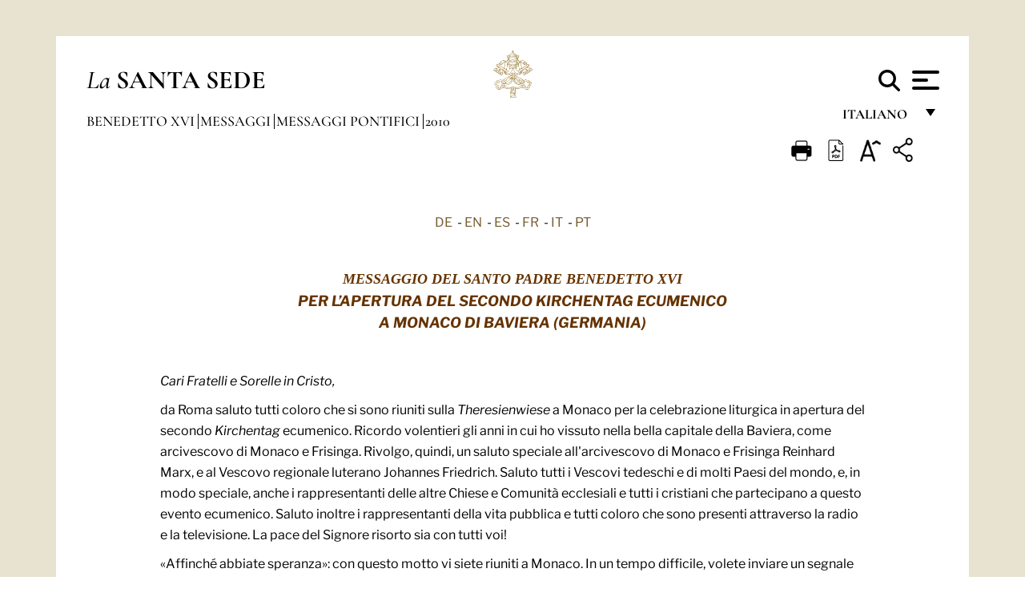

--- FILE ---
content_type: application/javascript; charset=utf-8
request_url: https://www.vatican.va/etc/clientlibs/granite/jquery/granite.min.e26b5f40a34d432bee3ded1ccbdc7041.js
body_size: 239
content:
(function(c,b,d){var a;
b.Granite=b.Granite||{};
b.Granite.$=b.Granite.$||c;
b._g=b._g||{};
b._g.$=b._g.$||c;
a=Granite.HTTP;
c.ajaxSetup({externalize:true,encodePath:true,hook:true,beforeSend:function(f,e){if(typeof G_IS_HOOKED=="undefined"||!G_IS_HOOKED(e.url)){if(e.externalize){e.url=a.externalize(e.url)
}if(e.encodePath){e.url=a.encodePathOfURI(e.url)
}}if(e.hook){var g=a.getXhrHook(e.url,e.type,e.data);
if(g){e.url=g.url;
if(g.params){if(e.type.toUpperCase()=="GET"){e.url+="?"+c.param(g.params)
}else{e.data=c.param(g.params)
}}}}},statusCode:{403:function(e){if(e.getResponseHeader("X-Reason")==="Authentication Failed"){a.handleLoginRedirect()
}}}});
c.ajaxSettings.traditional=true
}(jQuery,this));

--- FILE ---
content_type: application/javascript; charset=utf-8
request_url: https://www.vatican.va/etc/designs/siv-commons-foundation/library/bootstrap/bootstrap-5-3-3/js/bootstrap.bundle.min.js
body_size: 23639
content:
/*!
  * Bootstrap v5.3.3 (https://getbootstrap.com/)
  * Copyright 2011-2024 The Bootstrap Authors (https://github.com/twbs/bootstrap/graphs/contributors)
  * Licensed under MIT (https://github.com/twbs/bootstrap/blob/main/LICENSE)
  */
!function(t,e){"object"==typeof exports&&"undefined"!=typeof module?module.exports=e():"function"==typeof define&&define.amd?define(e):(t="undefined"!=typeof globalThis?globalThis:t||self).bootstrap=e()}(this,(function(){"use strict";const t=new Map,e={set(e,i,n){t.has(e)||t.set(e,new Map);const s=t.get(e);s.has(i)||0===s.size?s.set(i,n):console.error(`Bootstrap doesn't allow more than one instance per element. Bound instance: ${Array.from(s.keys())[0]}.`)},get:(e,i)=>t.has(e)&&t.get(e).get(i)||null,remove(e,i){if(!t.has(e))return;const n=t.get(e);n.delete(i),0===n.size&&t.delete(e)}},i="transitionend",n=t=>(t&&window.CSS&&window.CSS.escape&&(t=t.replace(/#([^\s"#']+)/g,((t,e)=>`#${CSS.escape(e)}`))),t),s=t=>{t.dispatchEvent(new Event(i))},o=t=>!(!t||"object"!=typeof t)&&(void 0!==t.jquery&&(t=t[0]),void 0!==t.nodeType),r=t=>o(t)?t.jquery?t[0]:t:"string"==typeof t&&t.length>0?document.querySelector(n(t)):null,a=t=>{if(!o(t)||0===t.getClientRects().length)return!1;const e="visible"===getComputedStyle(t).getPropertyValue("visibility"),i=t.closest("details:not([open])");if(!i)return e;if(i!==t){const e=t.closest("summary");if(e&&e.parentNode!==i)return!1;if(null===e)return!1}return e},l=t=>!t||t.nodeType!==Node.ELEMENT_NODE||!!t.classList.contains("disabled")||(void 0!==t.disabled?t.disabled:t.hasAttribute("disabled")&&"false"!==t.getAttribute("disabled")),c=t=>{if(!document.documentElement.attachShadow)return null;if("function"==typeof t.getRootNode){const e=t.getRootNode();return e instanceof ShadowRoot?e:null}return t instanceof ShadowRoot?t:t.parentNode?c(t.parentNode):null},h=()=>{},d=t=>{t.offsetHeight},u=()=>window.jQuery&&!document.body.hasAttribute("data-bs-no-jquery")?window.jQuery:null,f=[],p=()=>"rtl"===document.documentElement.dir,m=t=>{var e;e=()=>{const e=u();if(e){const i=t.NAME,n=e.fn[i];e.fn[i]=t.jQueryInterface,e.fn[i].Constructor=t,e.fn[i].noConflict=()=>(e.fn[i]=n,t.jQueryInterface)}},"loading"===document.readyState?(f.length||document.addEventListener("DOMContentLoaded",(()=>{for(const t of f)t()})),f.push(e)):e()},g=(t,e=[],i=t)=>"function"==typeof t?t(...e):i,_=(t,e,n=!0)=>{if(!n)return void g(t);const o=(t=>{if(!t)return 0;let{transitionDuration:e,transitionDelay:i}=window.getComputedStyle(t);const n=Number.parseFloat(e),s=Number.parseFloat(i);return n||s?(e=e.split(",")[0],i=i.split(",")[0],1e3*(Number.parseFloat(e)+Number.parseFloat(i))):0})(e)+5;let r=!1;const a=({target:n})=>{n===e&&(r=!0,e.removeEventListener(i,a),g(t))};e.addEventListener(i,a),setTimeout((()=>{r||s(e)}),o)},b=(t,e,i,n)=>{const s=t.length;let o=t.indexOf(e);return-1===o?!i&&n?t[s-1]:t[0]:(o+=i?1:-1,n&&(o=(o+s)%s),t[Math.max(0,Math.min(o,s-1))])},v=/[^.]*(?=\..*)\.|.*/,y=/\..*/,w=/::\d+$/,A={};let E=1;const T={mouseenter:"mouseover",mouseleave:"mouseout"},C=new Set(["click","dblclick","mouseup","mousedown","contextmenu","mousewheel","DOMMouseScroll","mouseover","mouseout","mousemove","selectstart","selectend","keydown","keypress","keyup","orientationchange","touchstart","touchmove","touchend","touchcancel","pointerdown","pointermove","pointerup","pointerleave","pointercancel","gesturestart","gesturechange","gestureend","focus","blur","change","reset","select","submit","focusin","focusout","load","unload","beforeunload","resize","move","DOMContentLoaded","readystatechange","error","abort","scroll"]);function O(t,e){return e&&`${e}::${E++}`||t.uidEvent||E++}function x(t){const e=O(t);return t.uidEvent=e,A[e]=A[e]||{},A[e]}function k(t,e,i=null){return Object.values(t).find((t=>t.callable===e&&t.delegationSelector===i))}function L(t,e,i){const n="string"==typeof e,s=n?i:e||i;let o=I(t);return C.has(o)||(o=t),[n,s,o]}function S(t,e,i,n,s){if("string"!=typeof e||!t)return;let[o,r,a]=L(e,i,n);if(e in T){const t=t=>function(e){if(!e.relatedTarget||e.relatedTarget!==e.delegateTarget&&!e.delegateTarget.contains(e.relatedTarget))return t.call(this,e)};r=t(r)}const l=x(t),c=l[a]||(l[a]={}),h=k(c,r,o?i:null);if(h)return void(h.oneOff=h.oneOff&&s);const d=O(r,e.replace(v,"")),u=o?function(t,e,i){return function n(s){const o=t.querySelectorAll(e);for(let{target:r}=s;r&&r!==this;r=r.parentNode)for(const a of o)if(a===r)return P(s,{delegateTarget:r}),n.oneOff&&N.off(t,s.type,e,i),i.apply(r,[s])}}(t,i,r):function(t,e){return function i(n){return P(n,{delegateTarget:t}),i.oneOff&&N.off(t,n.type,e),e.apply(t,[n])}}(t,r);u.delegationSelector=o?i:null,u.callable=r,u.oneOff=s,u.uidEvent=d,c[d]=u,t.addEventListener(a,u,o)}function D(t,e,i,n,s){const o=k(e[i],n,s);o&&(t.removeEventListener(i,o,Boolean(s)),delete e[i][o.uidEvent])}function $(t,e,i,n){const s=e[i]||{};for(const[o,r]of Object.entries(s))o.includes(n)&&D(t,e,i,r.callable,r.delegationSelector)}function I(t){return t=t.replace(y,""),T[t]||t}const N={on(t,e,i,n){S(t,e,i,n,!1)},one(t,e,i,n){S(t,e,i,n,!0)},off(t,e,i,n){if("string"!=typeof e||!t)return;const[s,o,r]=L(e,i,n),a=r!==e,l=x(t),c=l[r]||{},h=e.startsWith(".");if(void 0===o){if(h)for(const i of Object.keys(l))$(t,l,i,e.slice(1));for(const[i,n]of Object.entries(c)){const s=i.replace(w,"");a&&!e.includes(s)||D(t,l,r,n.callable,n.delegationSelector)}}else{if(!Object.keys(c).length)return;D(t,l,r,o,s?i:null)}},trigger(t,e,i){if("string"!=typeof e||!t)return null;const n=u();let s=null,o=!0,r=!0,a=!1;e!==I(e)&&n&&(s=n.Event(e,i),n(t).trigger(s),o=!s.isPropagationStopped(),r=!s.isImmediatePropagationStopped(),a=s.isDefaultPrevented());const l=P(new Event(e,{bubbles:o,cancelable:!0}),i);return a&&l.preventDefault(),r&&t.dispatchEvent(l),l.defaultPrevented&&s&&s.preventDefault(),l}};function P(t,e={}){for(const[i,n]of Object.entries(e))try{t[i]=n}catch(e){Object.defineProperty(t,i,{configurable:!0,get:()=>n})}return t}function j(t){if("true"===t)return!0;if("false"===t)return!1;if(t===Number(t).toString())return Number(t);if(""===t||"null"===t)return null;if("string"!=typeof t)return t;try{return JSON.parse(decodeURIComponent(t))}catch(e){return t}}function M(t){return t.replace(/[A-Z]/g,(t=>`-${t.toLowerCase()}`))}const F={setDataAttribute(t,e,i){t.setAttribute(`data-bs-${M(e)}`,i)},removeDataAttribute(t,e){t.removeAttribute(`data-bs-${M(e)}`)},getDataAttributes(t){if(!t)return{};const e={},i=Object.keys(t.dataset).filter((t=>t.startsWith("bs")&&!t.startsWith("bsConfig")));for(const n of i){let i=n.replace(/^bs/,"");i=i.charAt(0).toLowerCase()+i.slice(1,i.length),e[i]=j(t.dataset[n])}return e},getDataAttribute:(t,e)=>j(t.getAttribute(`data-bs-${M(e)}`))};class H{static get Default(){return{}}static get DefaultType(){return{}}static get NAME(){throw new Error('You have to implement the static method "NAME", for each component!')}_getConfig(t){return t=this._mergeConfigObj(t),t=this._configAfterMerge(t),this._typeCheckConfig(t),t}_configAfterMerge(t){return t}_mergeConfigObj(t,e){const i=o(e)?F.getDataAttribute(e,"config"):{};return{...this.constructor.Default,..."object"==typeof i?i:{},...o(e)?F.getDataAttributes(e):{},..."object"==typeof t?t:{}}}_typeCheckConfig(t,e=this.constructor.DefaultType){for(const[n,s]of Object.entries(e)){const e=t[n],r=o(e)?"element":null==(i=e)?`${i}`:Object.prototype.toString.call(i).match(/\s([a-z]+)/i)[1].toLowerCase();if(!new RegExp(s).test(r))throw new TypeError(`${this.constructor.NAME.toUpperCase()}: Option "${n}" provided type "${r}" but expected type "${s}".`)}var i}}class W extends H{constructor(t,i){super(),(t=r(t))&&(this._element=t,this._config=this._getConfig(i),e.set(this._element,this.constructor.DATA_KEY,this))}dispose(){e.remove(this._element,this.constructor.DATA_KEY),N.off(this._element,this.constructor.EVENT_KEY);for(const t of Object.getOwnPropertyNames(this))this[t]=null}_queueCallback(t,e,i=!0){_(t,e,i)}_getConfig(t){return t=this._mergeConfigObj(t,this._element),t=this._configAfterMerge(t),this._typeCheckConfig(t),t}static getInstance(t){return e.get(r(t),this.DATA_KEY)}static getOrCreateInstance(t,e={}){return this.getInstance(t)||new this(t,"object"==typeof e?e:null)}static get VERSION(){return"5.3.3"}static get DATA_KEY(){return`bs.${this.NAME}`}static get EVENT_KEY(){return`.${this.DATA_KEY}`}static eventName(t){return`${t}${this.EVENT_KEY}`}}const B=t=>{let e=t.getAttribute("data-bs-target");if(!e||"#"===e){let i=t.getAttribute("href");if(!i||!i.includes("#")&&!i.startsWith("."))return null;i.includes("#")&&!i.startsWith("#")&&(i=`#${i.split("#")[1]}`),e=i&&"#"!==i?i.trim():null}return e?e.split(",").map((t=>n(t))).join(","):null},z={find:(t,e=document.documentElement)=>[].concat(...Element.prototype.querySelectorAll.call(e,t)),findOne:(t,e=document.documentElement)=>Element.prototype.querySelector.call(e,t),children:(t,e)=>[].concat(...t.children).filter((t=>t.matches(e))),parents(t,e){const i=[];let n=t.parentNode.closest(e);for(;n;)i.push(n),n=n.parentNode.closest(e);return i},prev(t,e){let i=t.previousElementSibling;for(;i;){if(i.matches(e))return[i];i=i.previousElementSibling}return[]},next(t,e){let i=t.nextElementSibling;for(;i;){if(i.matches(e))return[i];i=i.nextElementSibling}return[]},focusableChildren(t){const e=["a","button","input","textarea","select","details","[tabindex]",'[contenteditable="true"]'].map((t=>`${t}:not([tabindex^="-"])`)).join(",");return this.find(e,t).filter((t=>!l(t)&&a(t)))},getSelectorFromElement(t){const e=B(t);return e&&z.findOne(e)?e:null},getElementFromSelector(t){const e=B(t);return e?z.findOne(e):null},getMultipleElementsFromSelector(t){const e=B(t);return e?z.find(e):[]}},R=(t,e="hide")=>{const i=`click.dismiss${t.EVENT_KEY}`,n=t.NAME;N.on(document,i,`[data-bs-dismiss="${n}"]`,(function(i){if(["A","AREA"].includes(this.tagName)&&i.preventDefault(),l(this))return;const s=z.getElementFromSelector(this)||this.closest(`.${n}`);t.getOrCreateInstance(s)[e]()}))},q=".bs.alert",V=`close${q}`,K=`closed${q}`;class Q extends W{static get NAME(){return"alert"}close(){if(N.trigger(this._element,V).defaultPrevented)return;this._element.classList.remove("show");const t=this._element.classList.contains("fade");this._queueCallback((()=>this._destroyElement()),this._element,t)}_destroyElement(){this._element.remove(),N.trigger(this._element,K),this.dispose()}static jQueryInterface(t){return this.each((function(){const e=Q.getOrCreateInstance(this);if("string"==typeof t){if(void 0===e[t]||t.startsWith("_")||"constructor"===t)throw new TypeError(`No method named "${t}"`);e[t](this)}}))}}R(Q,"close"),m(Q);const X='[data-bs-toggle="button"]';class Y extends W{static get NAME(){return"button"}toggle(){this._element.setAttribute("aria-pressed",this._element.classList.toggle("active"))}static jQueryInterface(t){return this.each((function(){const e=Y.getOrCreateInstance(this);"toggle"===t&&e[t]()}))}}N.on(document,"click.bs.button.data-api",X,(t=>{t.preventDefault();const e=t.target.closest(X);Y.getOrCreateInstance(e).toggle()})),m(Y);const U=".bs.swipe",G=`touchstart${U}`,J=`touchmove${U}`,Z=`touchend${U}`,tt=`pointerdown${U}`,et=`pointerup${U}`,it={endCallback:null,leftCallback:null,rightCallback:null},nt={endCallback:"(function|null)",leftCallback:"(function|null)",rightCallback:"(function|null)"};class st extends H{constructor(t,e){super(),this._element=t,t&&st.isSupported()&&(this._config=this._getConfig(e),this._deltaX=0,this._supportPointerEvents=Boolean(window.PointerEvent),this._initEvents())}static get Default(){return it}static get DefaultType(){return nt}static get NAME(){return"swipe"}dispose(){N.off(this._element,U)}_start(t){this._supportPointerEvents?this._eventIsPointerPenTouch(t)&&(this._deltaX=t.clientX):this._deltaX=t.touches[0].clientX}_end(t){this._eventIsPointerPenTouch(t)&&(this._deltaX=t.clientX-this._deltaX),this._handleSwipe(),g(this._config.endCallback)}_move(t){this._deltaX=t.touches&&t.touches.length>1?0:t.touches[0].clientX-this._deltaX}_handleSwipe(){const t=Math.abs(this._deltaX);if(t<=40)return;const e=t/this._deltaX;this._deltaX=0,e&&g(e>0?this._config.rightCallback:this._config.leftCallback)}_initEvents(){this._supportPointerEvents?(N.on(this._element,tt,(t=>this._start(t))),N.on(this._element,et,(t=>this._end(t))),this._element.classList.add("pointer-event")):(N.on(this._element,G,(t=>this._start(t))),N.on(this._element,J,(t=>this._move(t))),N.on(this._element,Z,(t=>this._end(t))))}_eventIsPointerPenTouch(t){return this._supportPointerEvents&&("pen"===t.pointerType||"touch"===t.pointerType)}static isSupported(){return"ontouchstart"in document.documentElement||navigator.maxTouchPoints>0}}const ot=".bs.carousel",rt=".data-api",at="next",lt="prev",ct="left",ht="right",dt=`slide${ot}`,ut=`slid${ot}`,ft=`keydown${ot}`,pt=`mouseenter${ot}`,mt=`mouseleave${ot}`,gt=`dragstart${ot}`,_t=`load${ot}${rt}`,bt=`click${ot}${rt}`,vt="carousel",yt="active",wt=".active",At=".carousel-item",Et=wt+At,Tt={ArrowLeft:ht,ArrowRight:ct},Ct={interval:5e3,keyboard:!0,pause:"hover",ride:!1,touch:!0,wrap:!0},Ot={interval:"(number|boolean)",keyboard:"boolean",pause:"(string|boolean)",ride:"(boolean|string)",touch:"boolean",wrap:"boolean"};class xt extends W{constructor(t,e){super(t,e),this._interval=null,this._activeElement=null,this._isSliding=!1,this.touchTimeout=null,this._swipeHelper=null,this._indicatorsElement=z.findOne(".carousel-indicators",this._element),this._addEventListeners(),this._config.ride===vt&&this.cycle()}static get Default(){return Ct}static get DefaultType(){return Ot}static get NAME(){return"carousel"}next(){this._slide(at)}nextWhenVisible(){!document.hidden&&a(this._element)&&this.next()}prev(){this._slide(lt)}pause(){this._isSliding&&s(this._element),this._clearInterval()}cycle(){this._clearInterval(),this._updateInterval(),this._interval=setInterval((()=>this.nextWhenVisible()),this._config.interval)}_maybeEnableCycle(){this._config.ride&&(this._isSliding?N.one(this._element,ut,(()=>this.cycle())):this.cycle())}to(t){const e=this._getItems();if(t>e.length-1||t<0)return;if(this._isSliding)return void N.one(this._element,ut,(()=>this.to(t)));const i=this._getItemIndex(this._getActive());if(i===t)return;const n=t>i?at:lt;this._slide(n,e[t])}dispose(){this._swipeHelper&&this._swipeHelper.dispose(),super.dispose()}_configAfterMerge(t){return t.defaultInterval=t.interval,t}_addEventListeners(){this._config.keyboard&&N.on(this._element,ft,(t=>this._keydown(t))),"hover"===this._config.pause&&(N.on(this._element,pt,(()=>this.pause())),N.on(this._element,mt,(()=>this._maybeEnableCycle()))),this._config.touch&&st.isSupported()&&this._addTouchEventListeners()}_addTouchEventListeners(){for(const t of z.find(".carousel-item img",this._element))N.on(t,gt,(t=>t.preventDefault()));const t={leftCallback:()=>this._slide(this._directionToOrder(ct)),rightCallback:()=>this._slide(this._directionToOrder(ht)),endCallback:()=>{"hover"===this._config.pause&&(this.pause(),this.touchTimeout&&clearTimeout(this.touchTimeout),this.touchTimeout=setTimeout((()=>this._maybeEnableCycle()),500+this._config.interval))}};this._swipeHelper=new st(this._element,t)}_keydown(t){if(/input|textarea/i.test(t.target.tagName))return;const e=Tt[t.key];e&&(t.preventDefault(),this._slide(this._directionToOrder(e)))}_getItemIndex(t){return this._getItems().indexOf(t)}_setActiveIndicatorElement(t){if(!this._indicatorsElement)return;const e=z.findOne(wt,this._indicatorsElement);e.classList.remove(yt),e.removeAttribute("aria-current");const i=z.findOne(`[data-bs-slide-to="${t}"]`,this._indicatorsElement);i&&(i.classList.add(yt),i.setAttribute("aria-current","true"))}_updateInterval(){const t=this._activeElement||this._getActive();if(!t)return;const e=Number.parseInt(t.getAttribute("data-bs-interval"),10);this._config.interval=e||this._config.defaultInterval}_slide(t,e=null){if(this._isSliding)return;const i=this._getActive(),n=t===at,s=e||b(this._getItems(),i,n,this._config.wrap);if(s===i)return;const o=this._getItemIndex(s),r=e=>N.trigger(this._element,e,{relatedTarget:s,direction:this._orderToDirection(t),from:this._getItemIndex(i),to:o});if(r(dt).defaultPrevented)return;if(!i||!s)return;const a=Boolean(this._interval);this.pause(),this._isSliding=!0,this._setActiveIndicatorElement(o),this._activeElement=s;const l=n?"carousel-item-start":"carousel-item-end",c=n?"carousel-item-next":"carousel-item-prev";s.classList.add(c),d(s),i.classList.add(l),s.classList.add(l),this._queueCallback((()=>{s.classList.remove(l,c),s.classList.add(yt),i.classList.remove(yt,c,l),this._isSliding=!1,r(ut)}),i,this._isAnimated()),a&&this.cycle()}_isAnimated(){return this._element.classList.contains("slide")}_getActive(){return z.findOne(Et,this._element)}_getItems(){return z.find(At,this._element)}_clearInterval(){this._interval&&(clearInterval(this._interval),this._interval=null)}_directionToOrder(t){return p()?t===ct?lt:at:t===ct?at:lt}_orderToDirection(t){return p()?t===lt?ct:ht:t===lt?ht:ct}static jQueryInterface(t){return this.each((function(){const e=xt.getOrCreateInstance(this,t);if("number"!=typeof t){if("string"==typeof t){if(void 0===e[t]||t.startsWith("_")||"constructor"===t)throw new TypeError(`No method named "${t}"`);e[t]()}}else e.to(t)}))}}N.on(document,bt,"[data-bs-slide], [data-bs-slide-to]",(function(t){const e=z.getElementFromSelector(this);if(!e||!e.classList.contains(vt))return;t.preventDefault();const i=xt.getOrCreateInstance(e),n=this.getAttribute("data-bs-slide-to");return n?(i.to(n),void i._maybeEnableCycle()):"next"===F.getDataAttribute(this,"slide")?(i.next(),void i._maybeEnableCycle()):(i.prev(),void i._maybeEnableCycle())})),N.on(window,_t,(()=>{const t=z.find('[data-bs-ride="carousel"]');for(const e of t)xt.getOrCreateInstance(e)})),m(xt);const kt=".bs.collapse",Lt=`show${kt}`,St=`shown${kt}`,Dt=`hide${kt}`,$t=`hidden${kt}`,It=`click${kt}.data-api`,Nt="show",Pt="collapse",jt="collapsing",Mt=`:scope .${Pt} .${Pt}`,Ft='[data-bs-toggle="collapse"]',Ht={parent:null,toggle:!0},Wt={parent:"(null|element)",toggle:"boolean"};class Bt extends W{constructor(t,e){super(t,e),this._isTransitioning=!1,this._triggerArray=[];const i=z.find(Ft);for(const t of i){const e=z.getSelectorFromElement(t),i=z.find(e).filter((t=>t===this._element));null!==e&&i.length&&this._triggerArray.push(t)}this._initializeChildren(),this._config.parent||this._addAriaAndCollapsedClass(this._triggerArray,this._isShown()),this._config.toggle&&this.toggle()}static get Default(){return Ht}static get DefaultType(){return Wt}static get NAME(){return"collapse"}toggle(){this._isShown()?this.hide():this.show()}show(){if(this._isTransitioning||this._isShown())return;let t=[];if(this._config.parent&&(t=this._getFirstLevelChildren(".collapse.show, .collapse.collapsing").filter((t=>t!==this._element)).map((t=>Bt.getOrCreateInstance(t,{toggle:!1})))),t.length&&t[0]._isTransitioning)return;if(N.trigger(this._element,Lt).defaultPrevented)return;for(const e of t)e.hide();const e=this._getDimension();this._element.classList.remove(Pt),this._element.classList.add(jt),this._element.style[e]=0,this._addAriaAndCollapsedClass(this._triggerArray,!0),this._isTransitioning=!0;const i=`scroll${e[0].toUpperCase()+e.slice(1)}`;this._queueCallback((()=>{this._isTransitioning=!1,this._element.classList.remove(jt),this._element.classList.add(Pt,Nt),this._element.style[e]="",N.trigger(this._element,St)}),this._element,!0),this._element.style[e]=`${this._element[i]}px`}hide(){if(this._isTransitioning||!this._isShown())return;if(N.trigger(this._element,Dt).defaultPrevented)return;const t=this._getDimension();this._element.style[t]=`${this._element.getBoundingClientRect()[t]}px`,d(this._element),this._element.classList.add(jt),this._element.classList.remove(Pt,Nt);for(const t of this._triggerArray){const e=z.getElementFromSelector(t);e&&!this._isShown(e)&&this._addAriaAndCollapsedClass([t],!1)}this._isTransitioning=!0,this._element.style[t]="",this._queueCallback((()=>{this._isTransitioning=!1,this._element.classList.remove(jt),this._element.classList.add(Pt),N.trigger(this._element,$t)}),this._element,!0)}_isShown(t=this._element){return t.classList.contains(Nt)}_configAfterMerge(t){return t.toggle=Boolean(t.toggle),t.parent=r(t.parent),t}_getDimension(){return this._element.classList.contains("collapse-horizontal")?"width":"height"}_initializeChildren(){if(!this._config.parent)return;const t=this._getFirstLevelChildren(Ft);for(const e of t){const t=z.getElementFromSelector(e);t&&this._addAriaAndCollapsedClass([e],this._isShown(t))}}_getFirstLevelChildren(t){const e=z.find(Mt,this._config.parent);return z.find(t,this._config.parent).filter((t=>!e.includes(t)))}_addAriaAndCollapsedClass(t,e){if(t.length)for(const i of t)i.classList.toggle("collapsed",!e),i.setAttribute("aria-expanded",e)}static jQueryInterface(t){const e={};return"string"==typeof t&&/show|hide/.test(t)&&(e.toggle=!1),this.each((function(){const i=Bt.getOrCreateInstance(this,e);if("string"==typeof t){if(void 0===i[t])throw new TypeError(`No method named "${t}"`);i[t]()}}))}}N.on(document,It,Ft,(function(t){("A"===t.target.tagName||t.delegateTarget&&"A"===t.delegateTarget.tagName)&&t.preventDefault();for(const t of z.getMultipleElementsFromSelector(this))Bt.getOrCreateInstance(t,{toggle:!1}).toggle()})),m(Bt);var zt="top",Rt="bottom",qt="right",Vt="left",Kt="auto",Qt=[zt,Rt,qt,Vt],Xt="start",Yt="end",Ut="clippingParents",Gt="viewport",Jt="popper",Zt="reference",te=Qt.reduce((function(t,e){return t.concat([e+"-"+Xt,e+"-"+Yt])}),[]),ee=[].concat(Qt,[Kt]).reduce((function(t,e){return t.concat([e,e+"-"+Xt,e+"-"+Yt])}),[]),ie="beforeRead",ne="read",se="afterRead",oe="beforeMain",re="main",ae="afterMain",le="beforeWrite",ce="write",he="afterWrite",de=[ie,ne,se,oe,re,ae,le,ce,he];function ue(t){return t?(t.nodeName||"").toLowerCase():null}function fe(t){if(null==t)return window;if("[object Window]"!==t.toString()){var e=t.ownerDocument;return e&&e.defaultView||window}return t}function pe(t){return t instanceof fe(t).Element||t instanceof Element}function me(t){return t instanceof fe(t).HTMLElement||t instanceof HTMLElement}function ge(t){return"undefined"!=typeof ShadowRoot&&(t instanceof fe(t).ShadowRoot||t instanceof ShadowRoot)}const _e={name:"applyStyles",enabled:!0,phase:"write",fn:function(t){var e=t.state;Object.keys(e.elements).forEach((function(t){var i=e.styles[t]||{},n=e.attributes[t]||{},s=e.elements[t];me(s)&&ue(s)&&(Object.assign(s.style,i),Object.keys(n).forEach((function(t){var e=n[t];!1===e?s.removeAttribute(t):s.setAttribute(t,!0===e?"":e)})))}))},effect:function(t){var e=t.state,i={popper:{position:e.options.strategy,left:"0",top:"0",margin:"0"},arrow:{position:"absolute"},reference:{}};return Object.assign(e.elements.popper.style,i.popper),e.styles=i,e.elements.arrow&&Object.assign(e.elements.arrow.style,i.arrow),function(){Object.keys(e.elements).forEach((function(t){var n=e.elements[t],s=e.attributes[t]||{},o=Object.keys(e.styles.hasOwnProperty(t)?e.styles[t]:i[t]).reduce((function(t,e){return t[e]="",t}),{});me(n)&&ue(n)&&(Object.assign(n.style,o),Object.keys(s).forEach((function(t){n.removeAttribute(t)})))}))}},requires:["computeStyles"]};function be(t){return t.split("-")[0]}var ve=Math.max,ye=Math.min,we=Math.round;function Ae(){var t=navigator.userAgentData;return null!=t&&t.brands&&Array.isArray(t.brands)?t.brands.map((function(t){return t.brand+"/"+t.version})).join(" "):navigator.userAgent}function Ee(){return!/^((?!chrome|android).)*safari/i.test(Ae())}function Te(t,e,i){void 0===e&&(e=!1),void 0===i&&(i=!1);var n=t.getBoundingClientRect(),s=1,o=1;e&&me(t)&&(s=t.offsetWidth>0&&we(n.width)/t.offsetWidth||1,o=t.offsetHeight>0&&we(n.height)/t.offsetHeight||1);var r=(pe(t)?fe(t):window).visualViewport,a=!Ee()&&i,l=(n.left+(a&&r?r.offsetLeft:0))/s,c=(n.top+(a&&r?r.offsetTop:0))/o,h=n.width/s,d=n.height/o;return{width:h,height:d,top:c,right:l+h,bottom:c+d,left:l,x:l,y:c}}function Ce(t){var e=Te(t),i=t.offsetWidth,n=t.offsetHeight;return Math.abs(e.width-i)<=1&&(i=e.width),Math.abs(e.height-n)<=1&&(n=e.height),{x:t.offsetLeft,y:t.offsetTop,width:i,height:n}}function Oe(t,e){var i=e.getRootNode&&e.getRootNode();if(t.contains(e))return!0;if(i&&ge(i)){var n=e;do{if(n&&t.isSameNode(n))return!0;n=n.parentNode||n.host}while(n)}return!1}function xe(t){return fe(t).getComputedStyle(t)}function ke(t){return["table","td","th"].indexOf(ue(t))>=0}function Le(t){return((pe(t)?t.ownerDocument:t.document)||window.document).documentElement}function Se(t){return"html"===ue(t)?t:t.assignedSlot||t.parentNode||(ge(t)?t.host:null)||Le(t)}function De(t){return me(t)&&"fixed"!==xe(t).position?t.offsetParent:null}function $e(t){for(var e=fe(t),i=De(t);i&&ke(i)&&"static"===xe(i).position;)i=De(i);return i&&("html"===ue(i)||"body"===ue(i)&&"static"===xe(i).position)?e:i||function(t){var e=/firefox/i.test(Ae());if(/Trident/i.test(Ae())&&me(t)&&"fixed"===xe(t).position)return null;var i=Se(t);for(ge(i)&&(i=i.host);me(i)&&["html","body"].indexOf(ue(i))<0;){var n=xe(i);if("none"!==n.transform||"none"!==n.perspective||"paint"===n.contain||-1!==["transform","perspective"].indexOf(n.willChange)||e&&"filter"===n.willChange||e&&n.filter&&"none"!==n.filter)return i;i=i.parentNode}return null}(t)||e}function Ie(t){return["top","bottom"].indexOf(t)>=0?"x":"y"}function Ne(t,e,i){return ve(t,ye(e,i))}function Pe(t){return Object.assign({},{top:0,right:0,bottom:0,left:0},t)}function je(t,e){return e.reduce((function(e,i){return e[i]=t,e}),{})}const Me={name:"arrow",enabled:!0,phase:"main",fn:function(t){var e,i=t.state,n=t.name,s=t.options,o=i.elements.arrow,r=i.modifiersData.popperOffsets,a=be(i.placement),l=Ie(a),c=[Vt,qt].indexOf(a)>=0?"height":"width";if(o&&r){var h=function(t,e){return Pe("number"!=typeof(t="function"==typeof t?t(Object.assign({},e.rects,{placement:e.placement})):t)?t:je(t,Qt))}(s.padding,i),d=Ce(o),u="y"===l?zt:Vt,f="y"===l?Rt:qt,p=i.rects.reference[c]+i.rects.reference[l]-r[l]-i.rects.popper[c],m=r[l]-i.rects.reference[l],g=$e(o),_=g?"y"===l?g.clientHeight||0:g.clientWidth||0:0,b=p/2-m/2,v=h[u],y=_-d[c]-h[f],w=_/2-d[c]/2+b,A=Ne(v,w,y),E=l;i.modifiersData[n]=((e={})[E]=A,e.centerOffset=A-w,e)}},effect:function(t){var e=t.state,i=t.options.element,n=void 0===i?"[data-popper-arrow]":i;null!=n&&("string"!=typeof n||(n=e.elements.popper.querySelector(n)))&&Oe(e.elements.popper,n)&&(e.elements.arrow=n)},requires:["popperOffsets"],requiresIfExists:["preventOverflow"]};function Fe(t){return t.split("-")[1]}var He={top:"auto",right:"auto",bottom:"auto",left:"auto"};function We(t){var e,i=t.popper,n=t.popperRect,s=t.placement,o=t.variation,r=t.offsets,a=t.position,l=t.gpuAcceleration,c=t.adaptive,h=t.roundOffsets,d=t.isFixed,u=r.x,f=void 0===u?0:u,p=r.y,m=void 0===p?0:p,g="function"==typeof h?h({x:f,y:m}):{x:f,y:m};f=g.x,m=g.y;var _=r.hasOwnProperty("x"),b=r.hasOwnProperty("y"),v=Vt,y=zt,w=window;if(c){var A=$e(i),E="clientHeight",T="clientWidth";A===fe(i)&&"static"!==xe(A=Le(i)).position&&"absolute"===a&&(E="scrollHeight",T="scrollWidth"),(s===zt||(s===Vt||s===qt)&&o===Yt)&&(y=Rt,m-=(d&&A===w&&w.visualViewport?w.visualViewport.height:A[E])-n.height,m*=l?1:-1),s!==Vt&&(s!==zt&&s!==Rt||o!==Yt)||(v=qt,f-=(d&&A===w&&w.visualViewport?w.visualViewport.width:A[T])-n.width,f*=l?1:-1)}var C,O=Object.assign({position:a},c&&He),x=!0===h?function(t,e){var i=t.x,n=t.y,s=e.devicePixelRatio||1;return{x:we(i*s)/s||0,y:we(n*s)/s||0}}({x:f,y:m},fe(i)):{x:f,y:m};return f=x.x,m=x.y,l?Object.assign({},O,((C={})[y]=b?"0":"",C[v]=_?"0":"",C.transform=(w.devicePixelRatio||1)<=1?"translate("+f+"px, "+m+"px)":"translate3d("+f+"px, "+m+"px, 0)",C)):Object.assign({},O,((e={})[y]=b?m+"px":"",e[v]=_?f+"px":"",e.transform="",e))}const Be={name:"computeStyles",enabled:!0,phase:"beforeWrite",fn:function(t){var e=t.state,i=t.options,n=i.gpuAcceleration,s=void 0===n||n,o=i.adaptive,r=void 0===o||o,a=i.roundOffsets,l=void 0===a||a,c={placement:be(e.placement),variation:Fe(e.placement),popper:e.elements.popper,popperRect:e.rects.popper,gpuAcceleration:s,isFixed:"fixed"===e.options.strategy};null!=e.modifiersData.popperOffsets&&(e.styles.popper=Object.assign({},e.styles.popper,We(Object.assign({},c,{offsets:e.modifiersData.popperOffsets,position:e.options.strategy,adaptive:r,roundOffsets:l})))),null!=e.modifiersData.arrow&&(e.styles.arrow=Object.assign({},e.styles.arrow,We(Object.assign({},c,{offsets:e.modifiersData.arrow,position:"absolute",adaptive:!1,roundOffsets:l})))),e.attributes.popper=Object.assign({},e.attributes.popper,{"data-popper-placement":e.placement})},data:{}};var ze={passive:!0};const Re={name:"eventListeners",enabled:!0,phase:"write",fn:function(){},effect:function(t){var e=t.state,i=t.instance,n=t.options,s=n.scroll,o=void 0===s||s,r=n.resize,a=void 0===r||r,l=fe(e.elements.popper),c=[].concat(e.scrollParents.reference,e.scrollParents.popper);return o&&c.forEach((function(t){t.addEventListener("scroll",i.update,ze)})),a&&l.addEventListener("resize",i.update,ze),function(){o&&c.forEach((function(t){t.removeEventListener("scroll",i.update,ze)})),a&&l.removeEventListener("resize",i.update,ze)}},data:{}};var qe={left:"right",right:"left",bottom:"top",top:"bottom"};function Ve(t){return t.replace(/left|right|bottom|top/g,(function(t){return qe[t]}))}var Ke={start:"end",end:"start"};function Qe(t){return t.replace(/start|end/g,(function(t){return Ke[t]}))}function Xe(t){var e=fe(t);return{scrollLeft:e.pageXOffset,scrollTop:e.pageYOffset}}function Ye(t){return Te(Le(t)).left+Xe(t).scrollLeft}function Ue(t){var e=xe(t),i=e.overflow,n=e.overflowX,s=e.overflowY;return/auto|scroll|overlay|hidden/.test(i+s+n)}function Ge(t){return["html","body","#document"].indexOf(ue(t))>=0?t.ownerDocument.body:me(t)&&Ue(t)?t:Ge(Se(t))}function Je(t,e){var i;void 0===e&&(e=[]);var n=Ge(t),s=n===(null==(i=t.ownerDocument)?void 0:i.body),o=fe(n),r=s?[o].concat(o.visualViewport||[],Ue(n)?n:[]):n,a=e.concat(r);return s?a:a.concat(Je(Se(r)))}function Ze(t){return Object.assign({},t,{left:t.x,top:t.y,right:t.x+t.width,bottom:t.y+t.height})}function ti(t,e,i){return e===Gt?Ze(function(t,e){var i=fe(t),n=Le(t),s=i.visualViewport,o=n.clientWidth,r=n.clientHeight,a=0,l=0;if(s){o=s.width,r=s.height;var c=Ee();(c||!c&&"fixed"===e)&&(a=s.offsetLeft,l=s.offsetTop)}return{width:o,height:r,x:a+Ye(t),y:l}}(t,i)):pe(e)?function(t,e){var i=Te(t,!1,"fixed"===e);return i.top=i.top+t.clientTop,i.left=i.left+t.clientLeft,i.bottom=i.top+t.clientHeight,i.right=i.left+t.clientWidth,i.width=t.clientWidth,i.height=t.clientHeight,i.x=i.left,i.y=i.top,i}(e,i):Ze(function(t){var e,i=Le(t),n=Xe(t),s=null==(e=t.ownerDocument)?void 0:e.body,o=ve(i.scrollWidth,i.clientWidth,s?s.scrollWidth:0,s?s.clientWidth:0),r=ve(i.scrollHeight,i.clientHeight,s?s.scrollHeight:0,s?s.clientHeight:0),a=-n.scrollLeft+Ye(t),l=-n.scrollTop;return"rtl"===xe(s||i).direction&&(a+=ve(i.clientWidth,s?s.clientWidth:0)-o),{width:o,height:r,x:a,y:l}}(Le(t)))}function ei(t){var e,i=t.reference,n=t.element,s=t.placement,o=s?be(s):null,r=s?Fe(s):null,a=i.x+i.width/2-n.width/2,l=i.y+i.height/2-n.height/2;switch(o){case zt:e={x:a,y:i.y-n.height};break;case Rt:e={x:a,y:i.y+i.height};break;case qt:e={x:i.x+i.width,y:l};break;case Vt:e={x:i.x-n.width,y:l};break;default:e={x:i.x,y:i.y}}var c=o?Ie(o):null;if(null!=c){var h="y"===c?"height":"width";switch(r){case Xt:e[c]=e[c]-(i[h]/2-n[h]/2);break;case Yt:e[c]=e[c]+(i[h]/2-n[h]/2)}}return e}function ii(t,e){void 0===e&&(e={});var i=e,n=i.placement,s=void 0===n?t.placement:n,o=i.strategy,r=void 0===o?t.strategy:o,a=i.boundary,l=void 0===a?Ut:a,c=i.rootBoundary,h=void 0===c?Gt:c,d=i.elementContext,u=void 0===d?Jt:d,f=i.altBoundary,p=void 0!==f&&f,m=i.padding,g=void 0===m?0:m,_=Pe("number"!=typeof g?g:je(g,Qt)),b=u===Jt?Zt:Jt,v=t.rects.popper,y=t.elements[p?b:u],w=function(t,e,i,n){var s="clippingParents"===e?function(t){var e=Je(Se(t)),i=["absolute","fixed"].indexOf(xe(t).position)>=0&&me(t)?$e(t):t;return pe(i)?e.filter((function(t){return pe(t)&&Oe(t,i)&&"body"!==ue(t)})):[]}(t):[].concat(e),o=[].concat(s,[i]),r=o[0],a=o.reduce((function(e,i){var s=ti(t,i,n);return e.top=ve(s.top,e.top),e.right=ye(s.right,e.right),e.bottom=ye(s.bottom,e.bottom),e.left=ve(s.left,e.left),e}),ti(t,r,n));return a.width=a.right-a.left,a.height=a.bottom-a.top,a.x=a.left,a.y=a.top,a}(pe(y)?y:y.contextElement||Le(t.elements.popper),l,h,r),A=Te(t.elements.reference),E=ei({reference:A,element:v,strategy:"absolute",placement:s}),T=Ze(Object.assign({},v,E)),C=u===Jt?T:A,O={top:w.top-C.top+_.top,bottom:C.bottom-w.bottom+_.bottom,left:w.left-C.left+_.left,right:C.right-w.right+_.right},x=t.modifiersData.offset;if(u===Jt&&x){var k=x[s];Object.keys(O).forEach((function(t){var e=[qt,Rt].indexOf(t)>=0?1:-1,i=[zt,Rt].indexOf(t)>=0?"y":"x";O[t]+=k[i]*e}))}return O}function ni(t,e){void 0===e&&(e={});var i=e,n=i.placement,s=i.boundary,o=i.rootBoundary,r=i.padding,a=i.flipVariations,l=i.allowedAutoPlacements,c=void 0===l?ee:l,h=Fe(n),d=h?a?te:te.filter((function(t){return Fe(t)===h})):Qt,u=d.filter((function(t){return c.indexOf(t)>=0}));0===u.length&&(u=d);var f=u.reduce((function(e,i){return e[i]=ii(t,{placement:i,boundary:s,rootBoundary:o,padding:r})[be(i)],e}),{});return Object.keys(f).sort((function(t,e){return f[t]-f[e]}))}const si={name:"flip",enabled:!0,phase:"main",fn:function(t){var e=t.state,i=t.options,n=t.name;if(!e.modifiersData[n]._skip){for(var s=i.mainAxis,o=void 0===s||s,r=i.altAxis,a=void 0===r||r,l=i.fallbackPlacements,c=i.padding,h=i.boundary,d=i.rootBoundary,u=i.altBoundary,f=i.flipVariations,p=void 0===f||f,m=i.allowedAutoPlacements,g=e.options.placement,_=be(g),b=l||(_!==g&&p?function(t){if(be(t)===Kt)return[];var e=Ve(t);return[Qe(t),e,Qe(e)]}(g):[Ve(g)]),v=[g].concat(b).reduce((function(t,i){return t.concat(be(i)===Kt?ni(e,{placement:i,boundary:h,rootBoundary:d,padding:c,flipVariations:p,allowedAutoPlacements:m}):i)}),[]),y=e.rects.reference,w=e.rects.popper,A=new Map,E=!0,T=v[0],C=0;C<v.length;C++){var O=v[C],x=be(O),k=Fe(O)===Xt,L=[zt,Rt].indexOf(x)>=0,S=L?"width":"height",D=ii(e,{placement:O,boundary:h,rootBoundary:d,altBoundary:u,padding:c}),$=L?k?qt:Vt:k?Rt:zt;y[S]>w[S]&&($=Ve($));var I=Ve($),N=[];if(o&&N.push(D[x]<=0),a&&N.push(D[$]<=0,D[I]<=0),N.every((function(t){return t}))){T=O,E=!1;break}A.set(O,N)}if(E)for(var P=function(t){var e=v.find((function(e){var i=A.get(e);if(i)return i.slice(0,t).every((function(t){return t}))}));if(e)return T=e,"break"},j=p?3:1;j>0&&"break"!==P(j);j--);e.placement!==T&&(e.modifiersData[n]._skip=!0,e.placement=T,e.reset=!0)}},requiresIfExists:["offset"],data:{_skip:!1}};function oi(t,e,i){return void 0===i&&(i={x:0,y:0}),{top:t.top-e.height-i.y,right:t.right-e.width+i.x,bottom:t.bottom-e.height+i.y,left:t.left-e.width-i.x}}function ri(t){return[zt,qt,Rt,Vt].some((function(e){return t[e]>=0}))}const ai={name:"hide",enabled:!0,phase:"main",requiresIfExists:["preventOverflow"],fn:function(t){var e=t.state,i=t.name,n=e.rects.reference,s=e.rects.popper,o=e.modifiersData.preventOverflow,r=ii(e,{elementContext:"reference"}),a=ii(e,{altBoundary:!0}),l=oi(r,n),c=oi(a,s,o),h=ri(l),d=ri(c);e.modifiersData[i]={referenceClippingOffsets:l,popperEscapeOffsets:c,isReferenceHidden:h,hasPopperEscaped:d},e.attributes.popper=Object.assign({},e.attributes.popper,{"data-popper-reference-hidden":h,"data-popper-escaped":d})}},li={name:"offset",enabled:!0,phase:"main",requires:["popperOffsets"],fn:function(t){var e=t.state,i=t.options,n=t.name,s=i.offset,o=void 0===s?[0,0]:s,r=ee.reduce((function(t,i){return t[i]=function(t,e,i){var n=be(t),s=[Vt,zt].indexOf(n)>=0?-1:1,o="function"==typeof i?i(Object.assign({},e,{placement:t})):i,r=o[0],a=o[1];return r=r||0,a=(a||0)*s,[Vt,qt].indexOf(n)>=0?{x:a,y:r}:{x:r,y:a}}(i,e.rects,o),t}),{}),a=r[e.placement],l=a.x,c=a.y;null!=e.modifiersData.popperOffsets&&(e.modifiersData.popperOffsets.x+=l,e.modifiersData.popperOffsets.y+=c),e.modifiersData[n]=r}},ci={name:"popperOffsets",enabled:!0,phase:"read",fn:function(t){var e=t.state,i=t.name;e.modifiersData[i]=ei({reference:e.rects.reference,element:e.rects.popper,strategy:"absolute",placement:e.placement})},data:{}},hi={name:"preventOverflow",enabled:!0,phase:"main",fn:function(t){var e=t.state,i=t.options,n=t.name,s=i.mainAxis,o=void 0===s||s,r=i.altAxis,a=void 0!==r&&r,l=i.boundary,c=i.rootBoundary,h=i.altBoundary,d=i.padding,u=i.tether,f=void 0===u||u,p=i.tetherOffset,m=void 0===p?0:p,g=ii(e,{boundary:l,rootBoundary:c,padding:d,altBoundary:h}),_=be(e.placement),b=Fe(e.placement),v=!b,y=Ie(_),w="x"===y?"y":"x",A=e.modifiersData.popperOffsets,E=e.rects.reference,T=e.rects.popper,C="function"==typeof m?m(Object.assign({},e.rects,{placement:e.placement})):m,O="number"==typeof C?{mainAxis:C,altAxis:C}:Object.assign({mainAxis:0,altAxis:0},C),x=e.modifiersData.offset?e.modifiersData.offset[e.placement]:null,k={x:0,y:0};if(A){if(o){var L,S="y"===y?zt:Vt,D="y"===y?Rt:qt,$="y"===y?"height":"width",I=A[y],N=I+g[S],P=I-g[D],j=f?-T[$]/2:0,M=b===Xt?E[$]:T[$],F=b===Xt?-T[$]:-E[$],H=e.elements.arrow,W=f&&H?Ce(H):{width:0,height:0},B=e.modifiersData["arrow#persistent"]?e.modifiersData["arrow#persistent"].padding:{top:0,right:0,bottom:0,left:0},z=B[S],R=B[D],q=Ne(0,E[$],W[$]),V=v?E[$]/2-j-q-z-O.mainAxis:M-q-z-O.mainAxis,K=v?-E[$]/2+j+q+R+O.mainAxis:F+q+R+O.mainAxis,Q=e.elements.arrow&&$e(e.elements.arrow),X=Q?"y"===y?Q.clientTop||0:Q.clientLeft||0:0,Y=null!=(L=null==x?void 0:x[y])?L:0,U=I+K-Y,G=Ne(f?ye(N,I+V-Y-X):N,I,f?ve(P,U):P);A[y]=G,k[y]=G-I}if(a){var J,Z="x"===y?zt:Vt,tt="x"===y?Rt:qt,et=A[w],it="y"===w?"height":"width",nt=et+g[Z],st=et-g[tt],ot=-1!==[zt,Vt].indexOf(_),rt=null!=(J=null==x?void 0:x[w])?J:0,at=ot?nt:et-E[it]-T[it]-rt+O.altAxis,lt=ot?et+E[it]+T[it]-rt-O.altAxis:st,ct=f&&ot?function(t,e,i){var n=Ne(t,e,i);return n>i?i:n}(at,et,lt):Ne(f?at:nt,et,f?lt:st);A[w]=ct,k[w]=ct-et}e.modifiersData[n]=k}},requiresIfExists:["offset"]};function di(t,e,i){void 0===i&&(i=!1);var n,s,o=me(e),r=me(e)&&function(t){var e=t.getBoundingClientRect(),i=we(e.width)/t.offsetWidth||1,n=we(e.height)/t.offsetHeight||1;return 1!==i||1!==n}(e),a=Le(e),l=Te(t,r,i),c={scrollLeft:0,scrollTop:0},h={x:0,y:0};return(o||!o&&!i)&&(("body"!==ue(e)||Ue(a))&&(c=(n=e)!==fe(n)&&me(n)?{scrollLeft:(s=n).scrollLeft,scrollTop:s.scrollTop}:Xe(n)),me(e)?((h=Te(e,!0)).x+=e.clientLeft,h.y+=e.clientTop):a&&(h.x=Ye(a))),{x:l.left+c.scrollLeft-h.x,y:l.top+c.scrollTop-h.y,width:l.width,height:l.height}}function ui(t){var e=new Map,i=new Set,n=[];function s(t){i.add(t.name),[].concat(t.requires||[],t.requiresIfExists||[]).forEach((function(t){if(!i.has(t)){var n=e.get(t);n&&s(n)}})),n.push(t)}return t.forEach((function(t){e.set(t.name,t)})),t.forEach((function(t){i.has(t.name)||s(t)})),n}var fi={placement:"bottom",modifiers:[],strategy:"absolute"};function pi(){for(var t=arguments.length,e=new Array(t),i=0;i<t;i++)e[i]=arguments[i];return!e.some((function(t){return!(t&&"function"==typeof t.getBoundingClientRect)}))}function mi(t){void 0===t&&(t={});var e=t,i=e.defaultModifiers,n=void 0===i?[]:i,s=e.defaultOptions,o=void 0===s?fi:s;return function(t,e,i){void 0===i&&(i=o);var s,r,a={placement:"bottom",orderedModifiers:[],options:Object.assign({},fi,o),modifiersData:{},elements:{reference:t,popper:e},attributes:{},styles:{}},l=[],c=!1,h={state:a,setOptions:function(i){var s="function"==typeof i?i(a.options):i;d(),a.options=Object.assign({},o,a.options,s),a.scrollParents={reference:pe(t)?Je(t):t.contextElement?Je(t.contextElement):[],popper:Je(e)};var r,c,u=function(t){var e=ui(t);return de.reduce((function(t,i){return t.concat(e.filter((function(t){return t.phase===i})))}),[])}((r=[].concat(n,a.options.modifiers),c=r.reduce((function(t,e){var i=t[e.name];return t[e.name]=i?Object.assign({},i,e,{options:Object.assign({},i.options,e.options),data:Object.assign({},i.data,e.data)}):e,t}),{}),Object.keys(c).map((function(t){return c[t]}))));return a.orderedModifiers=u.filter((function(t){return t.enabled})),a.orderedModifiers.forEach((function(t){var e=t.name,i=t.options,n=void 0===i?{}:i,s=t.effect;if("function"==typeof s){var o=s({state:a,name:e,instance:h,options:n});l.push(o||function(){})}})),h.update()},forceUpdate:function(){if(!c){var t=a.elements,e=t.reference,i=t.popper;if(pi(e,i)){a.rects={reference:di(e,$e(i),"fixed"===a.options.strategy),popper:Ce(i)},a.reset=!1,a.placement=a.options.placement,a.orderedModifiers.forEach((function(t){return a.modifiersData[t.name]=Object.assign({},t.data)}));for(var n=0;n<a.orderedModifiers.length;n++)if(!0!==a.reset){var s=a.orderedModifiers[n],o=s.fn,r=s.options,l=void 0===r?{}:r,d=s.name;"function"==typeof o&&(a=o({state:a,options:l,name:d,instance:h})||a)}else a.reset=!1,n=-1}}},update:(s=function(){return new Promise((function(t){h.forceUpdate(),t(a)}))},function(){return r||(r=new Promise((function(t){Promise.resolve().then((function(){r=void 0,t(s())}))}))),r}),destroy:function(){d(),c=!0}};if(!pi(t,e))return h;function d(){l.forEach((function(t){return t()})),l=[]}return h.setOptions(i).then((function(t){!c&&i.onFirstUpdate&&i.onFirstUpdate(t)})),h}}var gi=mi(),_i=mi({defaultModifiers:[Re,ci,Be,_e]}),bi=mi({defaultModifiers:[Re,ci,Be,_e,li,si,hi,Me,ai]});const vi=Object.freeze(Object.defineProperty({__proto__:null,afterMain:ae,afterRead:se,afterWrite:he,applyStyles:_e,arrow:Me,auto:Kt,basePlacements:Qt,beforeMain:oe,beforeRead:ie,beforeWrite:le,bottom:Rt,clippingParents:Ut,computeStyles:Be,createPopper:bi,createPopperBase:gi,createPopperLite:_i,detectOverflow:ii,end:Yt,eventListeners:Re,flip:si,hide:ai,left:Vt,main:re,modifierPhases:de,offset:li,placements:ee,popper:Jt,popperGenerator:mi,popperOffsets:ci,preventOverflow:hi,read:ne,reference:Zt,right:qt,start:Xt,top:zt,variationPlacements:te,viewport:Gt,write:ce},Symbol.toStringTag,{value:"Module"})),yi="dropdown",wi=".bs.dropdown",Ai=".data-api",Ei="ArrowUp",Ti="ArrowDown",Ci=`hide${wi}`,Oi=`hidden${wi}`,xi=`show${wi}`,ki=`shown${wi}`,Li=`click${wi}${Ai}`,Si=`keydown${wi}${Ai}`,Di=`keyup${wi}${Ai}`,$i="show",Ii='[data-bs-toggle="dropdown"]:not(.disabled):not(:disabled)',Ni=`${Ii}.${$i}`,Pi=".dropdown-menu",ji=p()?"top-end":"top-start",Mi=p()?"top-start":"top-end",Fi=p()?"bottom-end":"bottom-start",Hi=p()?"bottom-start":"bottom-end",Wi=p()?"left-start":"right-start",Bi=p()?"right-start":"left-start",zi={autoClose:!0,boundary:"clippingParents",display:"dynamic",offset:[0,2],popperConfig:null,reference:"toggle"},Ri={autoClose:"(boolean|string)",boundary:"(string|element)",display:"string",offset:"(array|string|function)",popperConfig:"(null|object|function)",reference:"(string|element|object)"};class qi extends W{constructor(t,e){super(t,e),this._popper=null,this._parent=this._element.parentNode,this._menu=z.next(this._element,Pi)[0]||z.prev(this._element,Pi)[0]||z.findOne(Pi,this._parent),this._inNavbar=this._detectNavbar()}static get Default(){return zi}static get DefaultType(){return Ri}static get NAME(){return yi}toggle(){return this._isShown()?this.hide():this.show()}show(){if(l(this._element)||this._isShown())return;const t={relatedTarget:this._element};if(!N.trigger(this._element,xi,t).defaultPrevented){if(this._createPopper(),"ontouchstart"in document.documentElement&&!this._parent.closest(".navbar-nav"))for(const t of[].concat(...document.body.children))N.on(t,"mouseover",h);this._element.focus(),this._element.setAttribute("aria-expanded",!0),this._menu.classList.add($i),this._element.classList.add($i),N.trigger(this._element,ki,t)}}hide(){if(l(this._element)||!this._isShown())return;const t={relatedTarget:this._element};this._completeHide(t)}dispose(){this._popper&&this._popper.destroy(),super.dispose()}update(){this._inNavbar=this._detectNavbar(),this._popper&&this._popper.update()}_completeHide(t){if(!N.trigger(this._element,Ci,t).defaultPrevented){if("ontouchstart"in document.documentElement)for(const t of[].concat(...document.body.children))N.off(t,"mouseover",h);this._popper&&this._popper.destroy(),this._menu.classList.remove($i),this._element.classList.remove($i),this._element.setAttribute("aria-expanded","false"),F.removeDataAttribute(this._menu,"popper"),N.trigger(this._element,Oi,t)}}_getConfig(t){if("object"==typeof(t=super._getConfig(t)).reference&&!o(t.reference)&&"function"!=typeof t.reference.getBoundingClientRect)throw new TypeError(`${yi.toUpperCase()}: Option "reference" provided type "object" without a required "getBoundingClientRect" method.`);return t}_createPopper(){if(void 0===vi)throw new TypeError("Bootstrap's dropdowns require Popper (https://popper.js.org)");let t=this._element;"parent"===this._config.reference?t=this._parent:o(this._config.reference)?t=r(this._config.reference):"object"==typeof this._config.reference&&(t=this._config.reference);const e=this._getPopperConfig();this._popper=bi(t,this._menu,e)}_isShown(){return this._menu.classList.contains($i)}_getPlacement(){const t=this._parent;if(t.classList.contains("dropend"))return Wi;if(t.classList.contains("dropstart"))return Bi;if(t.classList.contains("dropup-center"))return"top";if(t.classList.contains("dropdown-center"))return"bottom";const e="end"===getComputedStyle(this._menu).getPropertyValue("--bs-position").trim();return t.classList.contains("dropup")?e?Mi:ji:e?Hi:Fi}_detectNavbar(){return null!==this._element.closest(".navbar")}_getOffset(){const{offset:t}=this._config;return"string"==typeof t?t.split(",").map((t=>Number.parseInt(t,10))):"function"==typeof t?e=>t(e,this._element):t}_getPopperConfig(){const t={placement:this._getPlacement(),modifiers:[{name:"preventOverflow",options:{boundary:this._config.boundary}},{name:"offset",options:{offset:this._getOffset()}}]};return(this._inNavbar||"static"===this._config.display)&&(F.setDataAttribute(this._menu,"popper","static"),t.modifiers=[{name:"applyStyles",enabled:!1}]),{...t,...g(this._config.popperConfig,[t])}}_selectMenuItem({key:t,target:e}){const i=z.find(".dropdown-menu .dropdown-item:not(.disabled):not(:disabled)",this._menu).filter((t=>a(t)));i.length&&b(i,e,t===Ti,!i.includes(e)).focus()}static jQueryInterface(t){return this.each((function(){const e=qi.getOrCreateInstance(this,t);if("string"==typeof t){if(void 0===e[t])throw new TypeError(`No method named "${t}"`);e[t]()}}))}static clearMenus(t){if(2===t.button||"keyup"===t.type&&"Tab"!==t.key)return;const e=z.find(Ni);for(const i of e){const e=qi.getInstance(i);if(!e||!1===e._config.autoClose)continue;const n=t.composedPath(),s=n.includes(e._menu);if(n.includes(e._element)||"inside"===e._config.autoClose&&!s||"outside"===e._config.autoClose&&s)continue;if(e._menu.contains(t.target)&&("keyup"===t.type&&"Tab"===t.key||/input|select|option|textarea|form/i.test(t.target.tagName)))continue;const o={relatedTarget:e._element};"click"===t.type&&(o.clickEvent=t),e._completeHide(o)}}static dataApiKeydownHandler(t){const e=/input|textarea/i.test(t.target.tagName),i="Escape"===t.key,n=[Ei,Ti].includes(t.key);if(!n&&!i)return;if(e&&!i)return;t.preventDefault();const s=this.matches(Ii)?this:z.prev(this,Ii)[0]||z.next(this,Ii)[0]||z.findOne(Ii,t.delegateTarget.parentNode),o=qi.getOrCreateInstance(s);if(n)return t.stopPropagation(),o.show(),void o._selectMenuItem(t);o._isShown()&&(t.stopPropagation(),o.hide(),s.focus())}}N.on(document,Si,Ii,qi.dataApiKeydownHandler),N.on(document,Si,Pi,qi.dataApiKeydownHandler),N.on(document,Li,qi.clearMenus),N.on(document,Di,qi.clearMenus),N.on(document,Li,Ii,(function(t){t.preventDefault(),qi.getOrCreateInstance(this).toggle()})),m(qi);const Vi="backdrop",Ki="show",Qi=`mousedown.bs.${Vi}`,Xi={className:"modal-backdrop",clickCallback:null,isAnimated:!1,isVisible:!0,rootElement:"body"},Yi={className:"string",clickCallback:"(function|null)",isAnimated:"boolean",isVisible:"boolean",rootElement:"(element|string)"};class Ui extends H{constructor(t){super(),this._config=this._getConfig(t),this._isAppended=!1,this._element=null}static get Default(){return Xi}static get DefaultType(){return Yi}static get NAME(){return Vi}show(t){if(!this._config.isVisible)return void g(t);this._append();const e=this._getElement();this._config.isAnimated&&d(e),e.classList.add(Ki),this._emulateAnimation((()=>{g(t)}))}hide(t){this._config.isVisible?(this._getElement().classList.remove(Ki),this._emulateAnimation((()=>{this.dispose(),g(t)}))):g(t)}dispose(){this._isAppended&&(N.off(this._element,Qi),this._element.remove(),this._isAppended=!1)}_getElement(){if(!this._element){const t=document.createElement("div");t.className=this._config.className,this._config.isAnimated&&t.classList.add("fade"),this._element=t}return this._element}_configAfterMerge(t){return t.rootElement=r(t.rootElement),t}_append(){if(this._isAppended)return;const t=this._getElement();this._config.rootElement.append(t),N.on(t,Qi,(()=>{g(this._config.clickCallback)})),this._isAppended=!0}_emulateAnimation(t){_(t,this._getElement(),this._config.isAnimated)}}const Gi=".bs.focustrap",Ji=`focusin${Gi}`,Zi=`keydown.tab${Gi}`,tn="backward",en={autofocus:!0,trapElement:null},nn={autofocus:"boolean",trapElement:"element"};class sn extends H{constructor(t){super(),this._config=this._getConfig(t),this._isActive=!1,this._lastTabNavDirection=null}static get Default(){return en}static get DefaultType(){return nn}static get NAME(){return"focustrap"}activate(){this._isActive||(this._config.autofocus&&this._config.trapElement.focus(),N.off(document,Gi),N.on(document,Ji,(t=>this._handleFocusin(t))),N.on(document,Zi,(t=>this._handleKeydown(t))),this._isActive=!0)}deactivate(){this._isActive&&(this._isActive=!1,N.off(document,Gi))}_handleFocusin(t){const{trapElement:e}=this._config;if(t.target===document||t.target===e||e.contains(t.target))return;const i=z.focusableChildren(e);0===i.length?e.focus():this._lastTabNavDirection===tn?i[i.length-1].focus():i[0].focus()}_handleKeydown(t){"Tab"===t.key&&(this._lastTabNavDirection=t.shiftKey?tn:"forward")}}const on=".fixed-top, .fixed-bottom, .is-fixed, .sticky-top",rn=".sticky-top",an="padding-right",ln="margin-right";class cn{constructor(){this._element=document.body}getWidth(){const t=document.documentElement.clientWidth;return Math.abs(window.innerWidth-t)}hide(){const t=this.getWidth();this._disableOverFlow(),this._setElementAttributes(this._element,an,(e=>e+t)),this._setElementAttributes(on,an,(e=>e+t)),this._setElementAttributes(rn,ln,(e=>e-t))}reset(){this._resetElementAttributes(this._element,"overflow"),this._resetElementAttributes(this._element,an),this._resetElementAttributes(on,an),this._resetElementAttributes(rn,ln)}isOverflowing(){return this.getWidth()>0}_disableOverFlow(){this._saveInitialAttribute(this._element,"overflow"),this._element.style.overflow="hidden"}_setElementAttributes(t,e,i){const n=this.getWidth();this._applyManipulationCallback(t,(t=>{if(t!==this._element&&window.innerWidth>t.clientWidth+n)return;this._saveInitialAttribute(t,e);const s=window.getComputedStyle(t).getPropertyValue(e);t.style.setProperty(e,`${i(Number.parseFloat(s))}px`)}))}_saveInitialAttribute(t,e){const i=t.style.getPropertyValue(e);i&&F.setDataAttribute(t,e,i)}_resetElementAttributes(t,e){this._applyManipulationCallback(t,(t=>{const i=F.getDataAttribute(t,e);null!==i?(F.removeDataAttribute(t,e),t.style.setProperty(e,i)):t.style.removeProperty(e)}))}_applyManipulationCallback(t,e){if(o(t))e(t);else for(const i of z.find(t,this._element))e(i)}}const hn=".bs.modal",dn=`hide${hn}`,un=`hidePrevented${hn}`,fn=`hidden${hn}`,pn=`show${hn}`,mn=`shown${hn}`,gn=`resize${hn}`,_n=`click.dismiss${hn}`,bn=`mousedown.dismiss${hn}`,vn=`keydown.dismiss${hn}`,yn=`click${hn}.data-api`,wn="modal-open",An="show",En="modal-static",Tn={backdrop:!0,focus:!0,keyboard:!0},Cn={backdrop:"(boolean|string)",focus:"boolean",keyboard:"boolean"};class On extends W{constructor(t,e){super(t,e),this._dialog=z.findOne(".modal-dialog",this._element),this._backdrop=this._initializeBackDrop(),this._focustrap=this._initializeFocusTrap(),this._isShown=!1,this._isTransitioning=!1,this._scrollBar=new cn,this._addEventListeners()}static get Default(){return Tn}static get DefaultType(){return Cn}static get NAME(){return"modal"}toggle(t){return this._isShown?this.hide():this.show(t)}show(t){this._isShown||this._isTransitioning||N.trigger(this._element,pn,{relatedTarget:t}).defaultPrevented||(this._isShown=!0,this._isTransitioning=!0,this._scrollBar.hide(),document.body.classList.add(wn),this._adjustDialog(),this._backdrop.show((()=>this._showElement(t))))}hide(){this._isShown&&!this._isTransitioning&&(N.trigger(this._element,dn).defaultPrevented||(this._isShown=!1,this._isTransitioning=!0,this._focustrap.deactivate(),this._element.classList.remove(An),this._queueCallback((()=>this._hideModal()),this._element,this._isAnimated())))}dispose(){N.off(window,hn),N.off(this._dialog,hn),this._backdrop.dispose(),this._focustrap.deactivate(),super.dispose()}handleUpdate(){this._adjustDialog()}_initializeBackDrop(){return new Ui({isVisible:Boolean(this._config.backdrop),isAnimated:this._isAnimated()})}_initializeFocusTrap(){return new sn({trapElement:this._element})}_showElement(t){document.body.contains(this._element)||document.body.append(this._element),this._element.style.display="block",this._element.removeAttribute("aria-hidden"),this._element.setAttribute("aria-modal",!0),this._element.setAttribute("role","dialog"),this._element.scrollTop=0;const e=z.findOne(".modal-body",this._dialog);e&&(e.scrollTop=0),d(this._element),this._element.classList.add(An),this._queueCallback((()=>{this._config.focus&&this._focustrap.activate(),this._isTransitioning=!1,N.trigger(this._element,mn,{relatedTarget:t})}),this._dialog,this._isAnimated())}_addEventListeners(){N.on(this._element,vn,(t=>{"Escape"===t.key&&(this._config.keyboard?this.hide():this._triggerBackdropTransition())})),N.on(window,gn,(()=>{this._isShown&&!this._isTransitioning&&this._adjustDialog()})),N.on(this._element,bn,(t=>{N.one(this._element,_n,(e=>{this._element===t.target&&this._element===e.target&&("static"!==this._config.backdrop?this._config.backdrop&&this.hide():this._triggerBackdropTransition())}))}))}_hideModal(){this._element.style.display="none",this._element.setAttribute("aria-hidden",!0),this._element.removeAttribute("aria-modal"),this._element.removeAttribute("role"),this._isTransitioning=!1,this._backdrop.hide((()=>{document.body.classList.remove(wn),this._resetAdjustments(),this._scrollBar.reset(),N.trigger(this._element,fn)}))}_isAnimated(){return this._element.classList.contains("fade")}_triggerBackdropTransition(){if(N.trigger(this._element,un).defaultPrevented)return;const t=this._element.scrollHeight>document.documentElement.clientHeight,e=this._element.style.overflowY;"hidden"===e||this._element.classList.contains(En)||(t||(this._element.style.overflowY="hidden"),this._element.classList.add(En),this._queueCallback((()=>{this._element.classList.remove(En),this._queueCallback((()=>{this._element.style.overflowY=e}),this._dialog)}),this._dialog),this._element.focus())}_adjustDialog(){const t=this._element.scrollHeight>document.documentElement.clientHeight,e=this._scrollBar.getWidth(),i=e>0;if(i&&!t){const t=p()?"paddingLeft":"paddingRight";this._element.style[t]=`${e}px`}if(!i&&t){const t=p()?"paddingRight":"paddingLeft";this._element.style[t]=`${e}px`}}_resetAdjustments(){this._element.style.paddingLeft="",this._element.style.paddingRight=""}static jQueryInterface(t,e){return this.each((function(){const i=On.getOrCreateInstance(this,t);if("string"==typeof t){if(void 0===i[t])throw new TypeError(`No method named "${t}"`);i[t](e)}}))}}N.on(document,yn,'[data-bs-toggle="modal"]',(function(t){const e=z.getElementFromSelector(this);["A","AREA"].includes(this.tagName)&&t.preventDefault(),N.one(e,pn,(t=>{t.defaultPrevented||N.one(e,fn,(()=>{a(this)&&this.focus()}))}));const i=z.findOne(".modal.show");i&&On.getInstance(i).hide(),On.getOrCreateInstance(e).toggle(this)})),R(On),m(On);const xn=".bs.offcanvas",kn=".data-api",Ln=`load${xn}${kn}`,Sn="show",Dn="showing",$n="hiding",In=".offcanvas.show",Nn=`show${xn}`,Pn=`shown${xn}`,jn=`hide${xn}`,Mn=`hidePrevented${xn}`,Fn=`hidden${xn}`,Hn=`resize${xn}`,Wn=`click${xn}${kn}`,Bn=`keydown.dismiss${xn}`,zn={backdrop:!0,keyboard:!0,scroll:!1},Rn={backdrop:"(boolean|string)",keyboard:"boolean",scroll:"boolean"};class qn extends W{constructor(t,e){super(t,e),this._isShown=!1,this._backdrop=this._initializeBackDrop(),this._focustrap=this._initializeFocusTrap(),this._addEventListeners()}static get Default(){return zn}static get DefaultType(){return Rn}static get NAME(){return"offcanvas"}toggle(t){return this._isShown?this.hide():this.show(t)}show(t){this._isShown||N.trigger(this._element,Nn,{relatedTarget:t}).defaultPrevented||(this._isShown=!0,this._backdrop.show(),this._config.scroll||(new cn).hide(),this._element.setAttribute("aria-modal",!0),this._element.setAttribute("role","dialog"),this._element.classList.add(Dn),this._queueCallback((()=>{this._config.scroll&&!this._config.backdrop||this._focustrap.activate(),this._element.classList.add(Sn),this._element.classList.remove(Dn),N.trigger(this._element,Pn,{relatedTarget:t})}),this._element,!0))}hide(){this._isShown&&(N.trigger(this._element,jn).defaultPrevented||(this._focustrap.deactivate(),this._element.blur(),this._isShown=!1,this._element.classList.add($n),this._backdrop.hide(),this._queueCallback((()=>{this._element.classList.remove(Sn,$n),this._element.removeAttribute("aria-modal"),this._element.removeAttribute("role"),this._config.scroll||(new cn).reset(),N.trigger(this._element,Fn)}),this._element,!0)))}dispose(){this._backdrop.dispose(),this._focustrap.deactivate(),super.dispose()}_initializeBackDrop(){const t=Boolean(this._config.backdrop);return new Ui({className:"offcanvas-backdrop",isVisible:t,isAnimated:!0,rootElement:this._element.parentNode,clickCallback:t?()=>{"static"!==this._config.backdrop?this.hide():N.trigger(this._element,Mn)}:null})}_initializeFocusTrap(){return new sn({trapElement:this._element})}_addEventListeners(){N.on(this._element,Bn,(t=>{"Escape"===t.key&&(this._config.keyboard?this.hide():N.trigger(this._element,Mn))}))}static jQueryInterface(t){return this.each((function(){const e=qn.getOrCreateInstance(this,t);if("string"==typeof t){if(void 0===e[t]||t.startsWith("_")||"constructor"===t)throw new TypeError(`No method named "${t}"`);e[t](this)}}))}}N.on(document,Wn,'[data-bs-toggle="offcanvas"]',(function(t){const e=z.getElementFromSelector(this);if(["A","AREA"].includes(this.tagName)&&t.preventDefault(),l(this))return;N.one(e,Fn,(()=>{a(this)&&this.focus()}));const i=z.findOne(In);i&&i!==e&&qn.getInstance(i).hide(),qn.getOrCreateInstance(e).toggle(this)})),N.on(window,Ln,(()=>{for(const t of z.find(In))qn.getOrCreateInstance(t).show()})),N.on(window,Hn,(()=>{for(const t of z.find("[aria-modal][class*=show][class*=offcanvas-]"))"fixed"!==getComputedStyle(t).position&&qn.getOrCreateInstance(t).hide()})),R(qn),m(qn);const Vn={"*":["class","dir","id","lang","role",/^aria-[\w-]*$/i],a:["target","href","title","rel"],area:[],b:[],br:[],col:[],code:[],dd:[],div:[],dl:[],dt:[],em:[],hr:[],h1:[],h2:[],h3:[],h4:[],h5:[],h6:[],i:[],img:["src","srcset","alt","title","width","height"],li:[],ol:[],p:[],pre:[],s:[],small:[],span:[],sub:[],sup:[],strong:[],u:[],ul:[]},Kn=new Set(["background","cite","href","itemtype","longdesc","poster","src","xlink:href"]),Qn=/^(?!javascript:)(?:[a-z0-9+.-]+:|[^&:/?#]*(?:[/?#]|$))/i,Xn=(t,e)=>{const i=t.nodeName.toLowerCase();return e.includes(i)?!Kn.has(i)||Boolean(Qn.test(t.nodeValue)):e.filter((t=>t instanceof RegExp)).some((t=>t.test(i)))},Yn={allowList:Vn,content:{},extraClass:"",html:!1,sanitize:!0,sanitizeFn:null,template:"<div></div>"},Un={allowList:"object",content:"object",extraClass:"(string|function)",html:"boolean",sanitize:"boolean",sanitizeFn:"(null|function)",template:"string"},Gn={entry:"(string|element|function|null)",selector:"(string|element)"};class Jn extends H{constructor(t){super(),this._config=this._getConfig(t)}static get Default(){return Yn}static get DefaultType(){return Un}static get NAME(){return"TemplateFactory"}getContent(){return Object.values(this._config.content).map((t=>this._resolvePossibleFunction(t))).filter(Boolean)}hasContent(){return this.getContent().length>0}changeContent(t){return this._checkContent(t),this._config.content={...this._config.content,...t},this}toHtml(){const t=document.createElement("div");t.innerHTML=this._maybeSanitize(this._config.template);for(const[e,i]of Object.entries(this._config.content))this._setContent(t,i,e);const e=t.children[0],i=this._resolvePossibleFunction(this._config.extraClass);return i&&e.classList.add(...i.split(" ")),e}_typeCheckConfig(t){super._typeCheckConfig(t),this._checkContent(t.content)}_checkContent(t){for(const[e,i]of Object.entries(t))super._typeCheckConfig({selector:e,entry:i},Gn)}_setContent(t,e,i){const n=z.findOne(i,t);n&&((e=this._resolvePossibleFunction(e))?o(e)?this._putElementInTemplate(r(e),n):this._config.html?n.innerHTML=this._maybeSanitize(e):n.textContent=e:n.remove())}_maybeSanitize(t){return this._config.sanitize?function(t,e,i){if(!t.length)return t;if(i&&"function"==typeof i)return i(t);const n=(new window.DOMParser).parseFromString(t,"text/html"),s=[].concat(...n.body.querySelectorAll("*"));for(const t of s){const i=t.nodeName.toLowerCase();if(!Object.keys(e).includes(i)){t.remove();continue}const n=[].concat(...t.attributes),s=[].concat(e["*"]||[],e[i]||[]);for(const e of n)Xn(e,s)||t.removeAttribute(e.nodeName)}return n.body.innerHTML}(t,this._config.allowList,this._config.sanitizeFn):t}_resolvePossibleFunction(t){return g(t,[this])}_putElementInTemplate(t,e){if(this._config.html)return e.innerHTML="",void e.append(t);e.textContent=t.textContent}}const Zn=new Set(["sanitize","allowList","sanitizeFn"]),ts="fade",es="show",is=".modal",ns="hide.bs.modal",ss="hover",os="focus",rs={AUTO:"auto",TOP:"top",RIGHT:p()?"left":"right",BOTTOM:"bottom",LEFT:p()?"right":"left"},as={allowList:Vn,animation:!0,boundary:"clippingParents",container:!1,customClass:"",delay:0,fallbackPlacements:["top","right","bottom","left"],html:!1,offset:[0,6],placement:"top",popperConfig:null,sanitize:!0,sanitizeFn:null,selector:!1,template:'<div class="tooltip" role="tooltip"><div class="tooltip-arrow"></div><div class="tooltip-inner"></div></div>',title:"",trigger:"hover focus"},ls={allowList:"object",animation:"boolean",boundary:"(string|element)",container:"(string|element|boolean)",customClass:"(string|function)",delay:"(number|object)",fallbackPlacements:"array",html:"boolean",offset:"(array|string|function)",placement:"(string|function)",popperConfig:"(null|object|function)",sanitize:"boolean",sanitizeFn:"(null|function)",selector:"(string|boolean)",template:"string",title:"(string|element|function)",trigger:"string"};class cs extends W{constructor(t,e){if(void 0===vi)throw new TypeError("Bootstrap's tooltips require Popper (https://popper.js.org)");super(t,e),this._isEnabled=!0,this._timeout=0,this._isHovered=null,this._activeTrigger={},this._popper=null,this._templateFactory=null,this._newContent=null,this.tip=null,this._setListeners(),this._config.selector||this._fixTitle()}static get Default(){return as}static get DefaultType(){return ls}static get NAME(){return"tooltip"}enable(){this._isEnabled=!0}disable(){this._isEnabled=!1}toggleEnabled(){this._isEnabled=!this._isEnabled}toggle(){this._isEnabled&&(this._activeTrigger.click=!this._activeTrigger.click,this._isShown()?this._leave():this._enter())}dispose(){clearTimeout(this._timeout),N.off(this._element.closest(is),ns,this._hideModalHandler),this._element.getAttribute("data-bs-original-title")&&this._element.setAttribute("title",this._element.getAttribute("data-bs-original-title")),this._disposePopper(),super.dispose()}show(){if("none"===this._element.style.display)throw new Error("Please use show on visible elements");if(!this._isWithContent()||!this._isEnabled)return;const t=N.trigger(this._element,this.constructor.eventName("show")),e=(c(this._element)||this._element.ownerDocument.documentElement).contains(this._element);if(t.defaultPrevented||!e)return;this._disposePopper();const i=this._getTipElement();this._element.setAttribute("aria-describedby",i.getAttribute("id"));const{container:n}=this._config;if(this._element.ownerDocument.documentElement.contains(this.tip)||(n.append(i),N.trigger(this._element,this.constructor.eventName("inserted"))),this._popper=this._createPopper(i),i.classList.add(es),"ontouchstart"in document.documentElement)for(const t of[].concat(...document.body.children))N.on(t,"mouseover",h);this._queueCallback((()=>{N.trigger(this._element,this.constructor.eventName("shown")),!1===this._isHovered&&this._leave(),this._isHovered=!1}),this.tip,this._isAnimated())}hide(){if(this._isShown()&&!N.trigger(this._element,this.constructor.eventName("hide")).defaultPrevented){if(this._getTipElement().classList.remove(es),"ontouchstart"in document.documentElement)for(const t of[].concat(...document.body.children))N.off(t,"mouseover",h);this._activeTrigger.click=!1,this._activeTrigger[os]=!1,this._activeTrigger[ss]=!1,this._isHovered=null,this._queueCallback((()=>{this._isWithActiveTrigger()||(this._isHovered||this._disposePopper(),this._element.removeAttribute("aria-describedby"),N.trigger(this._element,this.constructor.eventName("hidden")))}),this.tip,this._isAnimated())}}update(){this._popper&&this._popper.update()}_isWithContent(){return Boolean(this._getTitle())}_getTipElement(){return this.tip||(this.tip=this._createTipElement(this._newContent||this._getContentForTemplate())),this.tip}_createTipElement(t){const e=this._getTemplateFactory(t).toHtml();if(!e)return null;e.classList.remove(ts,es),e.classList.add(`bs-${this.constructor.NAME}-auto`);const i=(t=>{do{t+=Math.floor(1e6*Math.random())}while(document.getElementById(t));return t})(this.constructor.NAME).toString();return e.setAttribute("id",i),this._isAnimated()&&e.classList.add(ts),e}setContent(t){this._newContent=t,this._isShown()&&(this._disposePopper(),this.show())}_getTemplateFactory(t){return this._templateFactory?this._templateFactory.changeContent(t):this._templateFactory=new Jn({...this._config,content:t,extraClass:this._resolvePossibleFunction(this._config.customClass)}),this._templateFactory}_getContentForTemplate(){return{".tooltip-inner":this._getTitle()}}_getTitle(){return this._resolvePossibleFunction(this._config.title)||this._element.getAttribute("data-bs-original-title")}_initializeOnDelegatedTarget(t){return this.constructor.getOrCreateInstance(t.delegateTarget,this._getDelegateConfig())}_isAnimated(){return this._config.animation||this.tip&&this.tip.classList.contains(ts)}_isShown(){return this.tip&&this.tip.classList.contains(es)}_createPopper(t){const e=g(this._config.placement,[this,t,this._element]),i=rs[e.toUpperCase()];return bi(this._element,t,this._getPopperConfig(i))}_getOffset(){const{offset:t}=this._config;return"string"==typeof t?t.split(",").map((t=>Number.parseInt(t,10))):"function"==typeof t?e=>t(e,this._element):t}_resolvePossibleFunction(t){return g(t,[this._element])}_getPopperConfig(t){const e={placement:t,modifiers:[{name:"flip",options:{fallbackPlacements:this._config.fallbackPlacements}},{name:"offset",options:{offset:this._getOffset()}},{name:"preventOverflow",options:{boundary:this._config.boundary}},{name:"arrow",options:{element:`.${this.constructor.NAME}-arrow`}},{name:"preSetPlacement",enabled:!0,phase:"beforeMain",fn:t=>{this._getTipElement().setAttribute("data-popper-placement",t.state.placement)}}]};return{...e,...g(this._config.popperConfig,[e])}}_setListeners(){const t=this._config.trigger.split(" ");for(const e of t)if("click"===e)N.on(this._element,this.constructor.eventName("click"),this._config.selector,(t=>{this._initializeOnDelegatedTarget(t).toggle()}));else if("manual"!==e){const t=e===ss?this.constructor.eventName("mouseenter"):this.constructor.eventName("focusin"),i=e===ss?this.constructor.eventName("mouseleave"):this.constructor.eventName("focusout");N.on(this._element,t,this._config.selector,(t=>{const e=this._initializeOnDelegatedTarget(t);e._activeTrigger["focusin"===t.type?os:ss]=!0,e._enter()})),N.on(this._element,i,this._config.selector,(t=>{const e=this._initializeOnDelegatedTarget(t);e._activeTrigger["focusout"===t.type?os:ss]=e._element.contains(t.relatedTarget),e._leave()}))}this._hideModalHandler=()=>{this._element&&this.hide()},N.on(this._element.closest(is),ns,this._hideModalHandler)}_fixTitle(){const t=this._element.getAttribute("title");t&&(this._element.getAttribute("aria-label")||this._element.textContent.trim()||this._element.setAttribute("aria-label",t),this._element.setAttribute("data-bs-original-title",t),this._element.removeAttribute("title"))}_enter(){this._isShown()||this._isHovered?this._isHovered=!0:(this._isHovered=!0,this._setTimeout((()=>{this._isHovered&&this.show()}),this._config.delay.show))}_leave(){this._isWithActiveTrigger()||(this._isHovered=!1,this._setTimeout((()=>{this._isHovered||this.hide()}),this._config.delay.hide))}_setTimeout(t,e){clearTimeout(this._timeout),this._timeout=setTimeout(t,e)}_isWithActiveTrigger(){return Object.values(this._activeTrigger).includes(!0)}_getConfig(t){const e=F.getDataAttributes(this._element);for(const t of Object.keys(e))Zn.has(t)&&delete e[t];return t={...e,..."object"==typeof t&&t?t:{}},t=this._mergeConfigObj(t),t=this._configAfterMerge(t),this._typeCheckConfig(t),t}_configAfterMerge(t){return t.container=!1===t.container?document.body:r(t.container),"number"==typeof t.delay&&(t.delay={show:t.delay,hide:t.delay}),"number"==typeof t.title&&(t.title=t.title.toString()),"number"==typeof t.content&&(t.content=t.content.toString()),t}_getDelegateConfig(){const t={};for(const[e,i]of Object.entries(this._config))this.constructor.Default[e]!==i&&(t[e]=i);return t.selector=!1,t.trigger="manual",t}_disposePopper(){this._popper&&(this._popper.destroy(),this._popper=null),this.tip&&(this.tip.remove(),this.tip=null)}static jQueryInterface(t){return this.each((function(){const e=cs.getOrCreateInstance(this,t);if("string"==typeof t){if(void 0===e[t])throw new TypeError(`No method named "${t}"`);e[t]()}}))}}m(cs);const hs={...cs.Default,content:"",offset:[0,8],placement:"right",template:'<div class="popover" role="tooltip"><div class="popover-arrow"></div><h3 class="popover-header"></h3><div class="popover-body"></div></div>',trigger:"click"},ds={...cs.DefaultType,content:"(null|string|element|function)"};class us extends cs{static get Default(){return hs}static get DefaultType(){return ds}static get NAME(){return"popover"}_isWithContent(){return this._getTitle()||this._getContent()}_getContentForTemplate(){return{".popover-header":this._getTitle(),".popover-body":this._getContent()}}_getContent(){return this._resolvePossibleFunction(this._config.content)}static jQueryInterface(t){return this.each((function(){const e=us.getOrCreateInstance(this,t);if("string"==typeof t){if(void 0===e[t])throw new TypeError(`No method named "${t}"`);e[t]()}}))}}m(us);const fs=".bs.scrollspy",ps=`activate${fs}`,ms=`click${fs}`,gs=`load${fs}.data-api`,_s="active",bs="[href]",vs=".nav-link",ys=`${vs}, .nav-item > ${vs}, .list-group-item`,ws={offset:null,rootMargin:"0px 0px -25%",smoothScroll:!1,target:null,threshold:[.1,.5,1]},As={offset:"(number|null)",rootMargin:"string",smoothScroll:"boolean",target:"element",threshold:"array"};class Es extends W{constructor(t,e){super(t,e),this._targetLinks=new Map,this._observableSections=new Map,this._rootElement="visible"===getComputedStyle(this._element).overflowY?null:this._element,this._activeTarget=null,this._observer=null,this._previousScrollData={visibleEntryTop:0,parentScrollTop:0},this.refresh()}static get Default(){return ws}static get DefaultType(){return As}static get NAME(){return"scrollspy"}refresh(){this._initializeTargetsAndObservables(),this._maybeEnableSmoothScroll(),this._observer?this._observer.disconnect():this._observer=this._getNewObserver();for(const t of this._observableSections.values())this._observer.observe(t)}dispose(){this._observer.disconnect(),super.dispose()}_configAfterMerge(t){return t.target=r(t.target)||document.body,t.rootMargin=t.offset?`${t.offset}px 0px -30%`:t.rootMargin,"string"==typeof t.threshold&&(t.threshold=t.threshold.split(",").map((t=>Number.parseFloat(t)))),t}_maybeEnableSmoothScroll(){this._config.smoothScroll&&(N.off(this._config.target,ms),N.on(this._config.target,ms,bs,(t=>{const e=this._observableSections.get(t.target.hash);if(e){t.preventDefault();const i=this._rootElement||window,n=e.offsetTop-this._element.offsetTop;if(i.scrollTo)return void i.scrollTo({top:n,behavior:"smooth"});i.scrollTop=n}})))}_getNewObserver(){const t={root:this._rootElement,threshold:this._config.threshold,rootMargin:this._config.rootMargin};return new IntersectionObserver((t=>this._observerCallback(t)),t)}_observerCallback(t){const e=t=>this._targetLinks.get(`#${t.target.id}`),i=t=>{this._previousScrollData.visibleEntryTop=t.target.offsetTop,this._process(e(t))},n=(this._rootElement||document.documentElement).scrollTop,s=n>=this._previousScrollData.parentScrollTop;this._previousScrollData.parentScrollTop=n;for(const o of t){if(!o.isIntersecting){this._activeTarget=null,this._clearActiveClass(e(o));continue}const t=o.target.offsetTop>=this._previousScrollData.visibleEntryTop;if(s&&t){if(i(o),!n)return}else s||t||i(o)}}_initializeTargetsAndObservables(){this._targetLinks=new Map,this._observableSections=new Map;const t=z.find(bs,this._config.target);for(const e of t){if(!e.hash||l(e))continue;const t=z.findOne(decodeURI(e.hash),this._element);a(t)&&(this._targetLinks.set(decodeURI(e.hash),e),this._observableSections.set(e.hash,t))}}_process(t){this._activeTarget!==t&&(this._clearActiveClass(this._config.target),this._activeTarget=t,t.classList.add(_s),this._activateParents(t),N.trigger(this._element,ps,{relatedTarget:t}))}_activateParents(t){if(t.classList.contains("dropdown-item"))z.findOne(".dropdown-toggle",t.closest(".dropdown")).classList.add(_s);else for(const e of z.parents(t,".nav, .list-group"))for(const t of z.prev(e,ys))t.classList.add(_s)}_clearActiveClass(t){t.classList.remove(_s);const e=z.find(`${bs}.${_s}`,t);for(const t of e)t.classList.remove(_s)}static jQueryInterface(t){return this.each((function(){const e=Es.getOrCreateInstance(this,t);if("string"==typeof t){if(void 0===e[t]||t.startsWith("_")||"constructor"===t)throw new TypeError(`No method named "${t}"`);e[t]()}}))}}N.on(window,gs,(()=>{for(const t of z.find('[data-bs-spy="scroll"]'))Es.getOrCreateInstance(t)})),m(Es);const Ts=".bs.tab",Cs=`hide${Ts}`,Os=`hidden${Ts}`,xs=`show${Ts}`,ks=`shown${Ts}`,Ls=`click${Ts}`,Ss=`keydown${Ts}`,Ds=`load${Ts}`,$s="ArrowLeft",Is="ArrowRight",Ns="ArrowUp",Ps="ArrowDown",js="Home",Ms="End",Fs="active",Hs="fade",Ws="show",Bs=".dropdown-toggle",zs=`:not(${Bs})`,Rs='[data-bs-toggle="tab"], [data-bs-toggle="pill"], [data-bs-toggle="list"]',qs=`.nav-link${zs}, .list-group-item${zs}, [role="tab"]${zs}, ${Rs}`,Vs=`.${Fs}[data-bs-toggle="tab"], .${Fs}[data-bs-toggle="pill"], .${Fs}[data-bs-toggle="list"]`;class Ks extends W{constructor(t){super(t),this._parent=this._element.closest('.list-group, .nav, [role="tablist"]'),this._parent&&(this._setInitialAttributes(this._parent,this._getChildren()),N.on(this._element,Ss,(t=>this._keydown(t))))}static get NAME(){return"tab"}show(){const t=this._element;if(this._elemIsActive(t))return;const e=this._getActiveElem(),i=e?N.trigger(e,Cs,{relatedTarget:t}):null;N.trigger(t,xs,{relatedTarget:e}).defaultPrevented||i&&i.defaultPrevented||(this._deactivate(e,t),this._activate(t,e))}_activate(t,e){t&&(t.classList.add(Fs),this._activate(z.getElementFromSelector(t)),this._queueCallback((()=>{"tab"===t.getAttribute("role")?(t.removeAttribute("tabindex"),t.setAttribute("aria-selected",!0),this._toggleDropDown(t,!0),N.trigger(t,ks,{relatedTarget:e})):t.classList.add(Ws)}),t,t.classList.contains(Hs)))}_deactivate(t,e){t&&(t.classList.remove(Fs),t.blur(),this._deactivate(z.getElementFromSelector(t)),this._queueCallback((()=>{"tab"===t.getAttribute("role")?(t.setAttribute("aria-selected",!1),t.setAttribute("tabindex","-1"),this._toggleDropDown(t,!1),N.trigger(t,Os,{relatedTarget:e})):t.classList.remove(Ws)}),t,t.classList.contains(Hs)))}_keydown(t){if(![$s,Is,Ns,Ps,js,Ms].includes(t.key))return;t.stopPropagation(),t.preventDefault();const e=this._getChildren().filter((t=>!l(t)));let i;if([js,Ms].includes(t.key))i=e[t.key===js?0:e.length-1];else{const n=[Is,Ps].includes(t.key);i=b(e,t.target,n,!0)}i&&(i.focus({preventScroll:!0}),Ks.getOrCreateInstance(i).show())}_getChildren(){return z.find(qs,this._parent)}_getActiveElem(){return this._getChildren().find((t=>this._elemIsActive(t)))||null}_setInitialAttributes(t,e){this._setAttributeIfNotExists(t,"role","tablist");for(const t of e)this._setInitialAttributesOnChild(t)}_setInitialAttributesOnChild(t){t=this._getInnerElement(t);const e=this._elemIsActive(t),i=this._getOuterElement(t);t.setAttribute("aria-selected",e),i!==t&&this._setAttributeIfNotExists(i,"role","presentation"),e||t.setAttribute("tabindex","-1"),this._setAttributeIfNotExists(t,"role","tab"),this._setInitialAttributesOnTargetPanel(t)}_setInitialAttributesOnTargetPanel(t){const e=z.getElementFromSelector(t);e&&(this._setAttributeIfNotExists(e,"role","tabpanel"),t.id&&this._setAttributeIfNotExists(e,"aria-labelledby",`${t.id}`))}_toggleDropDown(t,e){const i=this._getOuterElement(t);if(!i.classList.contains("dropdown"))return;const n=(t,n)=>{const s=z.findOne(t,i);s&&s.classList.toggle(n,e)};n(Bs,Fs),n(".dropdown-menu",Ws),i.setAttribute("aria-expanded",e)}_setAttributeIfNotExists(t,e,i){t.hasAttribute(e)||t.setAttribute(e,i)}_elemIsActive(t){return t.classList.contains(Fs)}_getInnerElement(t){return t.matches(qs)?t:z.findOne(qs,t)}_getOuterElement(t){return t.closest(".nav-item, .list-group-item")||t}static jQueryInterface(t){return this.each((function(){const e=Ks.getOrCreateInstance(this);if("string"==typeof t){if(void 0===e[t]||t.startsWith("_")||"constructor"===t)throw new TypeError(`No method named "${t}"`);e[t]()}}))}}N.on(document,Ls,Rs,(function(t){["A","AREA"].includes(this.tagName)&&t.preventDefault(),l(this)||Ks.getOrCreateInstance(this).show()})),N.on(window,Ds,(()=>{for(const t of z.find(Vs))Ks.getOrCreateInstance(t)})),m(Ks);const Qs=".bs.toast",Xs=`mouseover${Qs}`,Ys=`mouseout${Qs}`,Us=`focusin${Qs}`,Gs=`focusout${Qs}`,Js=`hide${Qs}`,Zs=`hidden${Qs}`,to=`show${Qs}`,eo=`shown${Qs}`,io="hide",no="show",so="showing",oo={animation:"boolean",autohide:"boolean",delay:"number"},ro={animation:!0,autohide:!0,delay:5e3};class ao extends W{constructor(t,e){super(t,e),this._timeout=null,this._hasMouseInteraction=!1,this._hasKeyboardInteraction=!1,this._setListeners()}static get Default(){return ro}static get DefaultType(){return oo}static get NAME(){return"toast"}show(){N.trigger(this._element,to).defaultPrevented||(this._clearTimeout(),this._config.animation&&this._element.classList.add("fade"),this._element.classList.remove(io),d(this._element),this._element.classList.add(no,so),this._queueCallback((()=>{this._element.classList.remove(so),N.trigger(this._element,eo),this._maybeScheduleHide()}),this._element,this._config.animation))}hide(){this.isShown()&&(N.trigger(this._element,Js).defaultPrevented||(this._element.classList.add(so),this._queueCallback((()=>{this._element.classList.add(io),this._element.classList.remove(so,no),N.trigger(this._element,Zs)}),this._element,this._config.animation)))}dispose(){this._clearTimeout(),this.isShown()&&this._element.classList.remove(no),super.dispose()}isShown(){return this._element.classList.contains(no)}_maybeScheduleHide(){this._config.autohide&&(this._hasMouseInteraction||this._hasKeyboardInteraction||(this._timeout=setTimeout((()=>{this.hide()}),this._config.delay)))}_onInteraction(t,e){switch(t.type){case"mouseover":case"mouseout":this._hasMouseInteraction=e;break;case"focusin":case"focusout":this._hasKeyboardInteraction=e}if(e)return void this._clearTimeout();const i=t.relatedTarget;this._element===i||this._element.contains(i)||this._maybeScheduleHide()}_setListeners(){N.on(this._element,Xs,(t=>this._onInteraction(t,!0))),N.on(this._element,Ys,(t=>this._onInteraction(t,!1))),N.on(this._element,Us,(t=>this._onInteraction(t,!0))),N.on(this._element,Gs,(t=>this._onInteraction(t,!1)))}_clearTimeout(){clearTimeout(this._timeout),this._timeout=null}static jQueryInterface(t){return this.each((function(){const e=ao.getOrCreateInstance(this,t);if("string"==typeof t){if(void 0===e[t])throw new TypeError(`No method named "${t}"`);e[t](this)}}))}}return R(ao),m(ao),{Alert:Q,Button:Y,Carousel:xt,Collapse:Bt,Dropdown:qi,Modal:On,Offcanvas:qn,Popover:us,ScrollSpy:Es,Tab:Ks,Toast:ao,Tooltip:cs}}));
//# sourceMappingURL=bootstrap.bundle.min.js.map

--- FILE ---
content_type: application/javascript; charset=utf-8
request_url: https://www.vatican.va/etc/clientlibs/granite/utils.min.cd31222ac49213ace66f3568912db918.js
body_size: 3280
content:
window.Granite=window.Granite||{};
Granite.Sling={SELECTOR_INFINITY:".infinity",CHARSET:"_charset_",STATUS:":status",STATUS_BROWSER:"browser",OPERATION:":operation",OPERATION_DELETE:"delete",OPERATION_MOVE:"move",DELETE_SUFFIX:"@Delete",TYPEHINT_SUFFIX:"@TypeHint",COPY_SUFFIX:"@CopyFrom",MOVE_SUFFIX:"@MoveFrom",ORDER:":order",REPLACE:":replace",DESTINATION:":dest",SAVE_PARAM_PREFIX:":saveParamPrefix",IGNORE_PARAM:":ignore",REQUEST_LOGIN_PARAM:"sling:authRequestLogin",LOGIN_URL:"/system/sling/login.html",LOGOUT_URL:"/system/sling/logout.html"};
(function(a,b){a.Util=(function(){var c={patchText:function(f,e){if(e){if(!b.isArray(e)){f=f.replace("{0}",e)
}else{for(var d=0;
d<e.length;
d++){f=f.replace(("{"+d+"}"),e[d])
}}}return f
},getTopWindow:function(){var e=window;
if(this.iFrameTopWindow){return this.iFrameTopWindow
}try{while(e.parent&&e!==e.parent&&e.parent.location.href){e=e.parent
}}catch(d){}return e
},setIFrameMode:function(d){this.iFrameTopWindow=d||window
},applyDefaults:function(){var f,h=arguments[0]||{};
for(var e=1;
e<arguments.length;
e++){f=arguments[e];
for(var d in f){var g=f[d];
if(f.hasOwnProperty(d)&&g){if(typeof g==="object"&&!(g instanceof Array)){h[d]=c.applyDefaults(h[d],g)
}else{if(g instanceof Array){h[d]=g.slice(0)
}else{h[d]=g
}}}}}return h
},getKeyCode:function(d){return d.keyCode?d.keyCode:d.which
}};
return c
}())
}(Granite,jQuery));
(function(Granite,util,sling,$){Granite.HTTP=(function(){var contextPath=null,SCRIPT_URL_REGEXP=/^(?:http|https):\/\/[^\/]+(\/[^\/]+)\/(?:etc|libs|apps)\/.*\.js(\?.*)?$/,ENCODE_PATH_REGEXP=/[^1\w-\.!~\*'\(\)\/%;:@&=\$,]/,loginRedirected=false,self={};
self.getSchemeAndAuthority=function(url){var end;
try{if(url.indexOf("://")==-1){return""
}end=url.indexOf("/",url.indexOf("://")+3);
return(end==-1)?url:url.substring(0,end)
}catch(e){return""
}};
self.getContextPath=function(){return contextPath
};
self.detectContextPath=function(){try{if(window.CQURLInfo){contextPath=CQURLInfo.contextPath||""
}else{var scripts=document.getElementsByTagName("script");
for(var i=0;
i<scripts.length;
i++){var result=SCRIPT_URL_REGEXP.exec(scripts[i].src);
if(result){contextPath=result[1];
return
}}contextPath=""
}}catch(e){}};
self.externalize=function(url){try{if(url.indexOf("/")==0&&contextPath&&url.indexOf(contextPath+"/")!=0){url=contextPath+url
}}catch(e){}return url
};
self.internalize=function(url,doc){if(url.charAt(0)=="/"){if(contextPath){return url.substring(contextPath.length)
}else{return url
}}if(!doc){doc=document
}var docHost=self.getSchemeAndAuthority(doc.location.href);
var urlHost=self.getSchemeAndAuthority(url);
if(docHost==urlHost){return url.substring(urlHost.length+(contextPath?contextPath.length:0))
}else{return url
}};
self.getPath=function(url){if(!url){if(window.CQURLInfo&&CQURLInfo.requestPath){return CQURLInfo.requestPath
}else{url=window.location.pathname
}}else{url=self.removeParameters(url);
url=self.removeAnchor(url)
}url=self.internalize(url);
var i=url.indexOf(".",url.lastIndexOf("/"));
if(i!=-1){url=url.substring(0,i)
}return url
};
self.removeAnchor=function(url){if(url.indexOf("#")!=-1){return url.substring(0,url.indexOf("#"))
}return url
};
self.removeParameters=function(url){if(url.indexOf("?")!=-1){return url.substring(0,url.indexOf("?"))
}return url
};
self.encodePathOfURI=function(url){var parts,delim;
if(url.indexOf("?")!=-1){parts=url.split("?");
delim="?"
}else{if(url.indexOf("#")!=-1){parts=url.split("#");
delim="#"
}else{parts=[url]
}}if(ENCODE_PATH_REGEXP.test(parts[0])){parts[0]=self.encodePath(parts[0])
}return parts.join(delim)
};
self.encodePath=function(path){path=encodeURI(path).replace(/%5B/g,"[").replace(/%5D/g,"]");
path=path.replace(/\+/g,"%2B");
path=path.replace(/\?/g,"%3F");
path=path.replace(/;/g,"%3B");
path=path.replace(/#/g,"%23");
path=path.replace(/=/g,"%3D");
path=path.replace(/\$/g,"%24");
path=path.replace(/,/g,"%2C");
path=path.replace(/'/g,"%27");
path=path.replace(/"/g,"%22");
return path
};
self.handleLoginRedirect=function(){if(!loginRedirected){loginRedirected=true;
alert(Granite.I18n.get("Your request could not be completed because you have been signed out."));
var l=util.getTopWindow().document.location;
l.href=self.externalize(sling.LOGIN_URL)+"?resource="+l.pathname+encodeURIComponent(l.search)+l.hash
}};
self.getXhrHook=function(url,method,params){method=method||"GET";
if(window.G_XHR_HOOK&&$.isFunction(G_XHR_HOOK)){var p={url:url,method:method};
if(params){p.params=params
}return G_XHR_HOOK(p)
}return null
};
self.eval=function(response){if(typeof response!="object"){response=$.ajax({url:response,type:"get",async:false})
}try{return eval("("+(response.body?response.body:response.responseText)+")")
}catch(e){}return null
};
return self
}())
}(Granite,Granite.Util,Granite.Sling,jQuery));
(function(Granite,util,http,$){Granite.I18n=(function(){var dicts={},initialized=false,urlPrefix="/libs/cq/i18n/dict.",urlSuffix=".json",currentLocale="en",pseudoTranslations=false,languages=null,self={};
self.LOCALE_DEFAULT="en";
self.PSEUDO_LANGUAGE="zz";
self.PSEUDO_PATTERN_KEY="_pseudoPattern_";
self.init=function(config){if(!config){config=new Object()
}if(config.locale){this.setLocale(config.locale)
}urlPrefix=config.urlPrefix||urlPrefix;
urlSuffix=config.urlSuffix||urlSuffix;
initialized=true
};
self.setLocale=function(locale){currentLocale=locale
};
self.getLocale=function(){if(currentLocale&&$.isFunction(currentLocale)){currentLocale=currentLocale()
}return currentLocale
};
self.setUrlPrefix=function(prefix){urlPrefix=prefix
};
self.setUrlSuffix=function(suffix){urlSuffix=suffix
};
self.getDictionary=function(locale){locale=locale||self.getLocale()||Granite.I18n.LOCALE_DEFAULT;
if(!dicts[locale]){pseudoTranslations=(locale.indexOf(self.PSEUDO_LANGUAGE)==0);
var url=urlPrefix+locale+urlSuffix;
try{var response=$.ajax(url,{async:false,dataType:"json"});
dicts[locale]=$.parseJSON(response.responseText)
}catch(e){}if(!dicts[locale]){dicts[locale]={}
}}return dicts[locale]
};
self.get=function(text,snippets,note){var dict,newText,lookupText;
if(initialized){dict=self.getDictionary()
}lookupText=pseudoTranslations?self.PSEUDO_PATTERN_KEY:note?text+" (("+note+"))":text;
if(dict){newText=dict[lookupText]
}if(!newText){newText=text
}if(pseudoTranslations){newText=newText.replace("{string}",text).replace("{comment}",note?note:"")
}return util.patchText(newText,snippets)
};
self.getVar=function(text,note){if(!text){return null
}return self.get(text,null,note)
};
self.getLanguages=function(){if(!languages){try{var json=http.eval("/libs/wcm/core/resources/languages.overlay.infinity.json");
$.each(json,function(name,lang){lang.title=self.getVar(lang.language);
if(lang.title&&lang.country&&lang.country!="*"){lang.title+=" ("+self.getVar(lang.country)+")"
}});
languages=json
}catch(e){languages={}
}}return languages
};
self.parseLocale=function(langCode){if(!langCode){return null
}var pos=langCode.indexOf("_");
if(pos<0){pos=langCode.indexOf("-")
}var language,country;
if(pos<0){language=langCode;
country=null
}else{language=langCode.substring(0,pos);
country=langCode.substring(pos+1)
}return{code:langCode,language:language,country:country}
};
return self
}())
}(Granite,Granite.Util,Granite.HTTP,jQuery));
(function(b,c){var a=function(){var e={visibility:"hidden",position:"absolute",width:"30px",height:"30px","-webkit-border-radius":"20px","border-radius":"20px",border:"5px solid orange","-webkit-user-select":"none","user-select":"none",opacity:"0.5","z-index":"2000","pointer-events":"none"};
var f={};
var d=[];
return{debugWithMouse:false,init:function(){var g=this;
c(document).on("touchstart.touchindicator touchmove.touchindicator touchend.touchindicator",function(i){var h=i.originalEvent.touches;
g.update(h);
return true
});
if(this.debugWithMouse){c(document).on("mousemove.touchindicator",function(h){h.identifer="fake";
g.update([h]);
return true
})
}},update:function(k){var h={};
for(var j=0;
j<k.length;
j++){var m=k[j];
var l=m.identifier;
var g=f[l];
if(!g){g=d.pop();
if(!g){g=c("<div></div>").css(e);
c("body").append(g)
}}h[l]=g;
g.offset({left:m.pageX-20,top:m.pageY-20});
g.css("visibility","visible")
}for(l in f){if(f.hasOwnProperty(l)&&!h[l]){g=f[l];
g.css("visibility","hidden");
d.push(g)
}}f=h
}}
};
b.TouchIndicator=new a()
}(Granite,jQuery));
(function(c,a,b,d){c.OptOutUtil=(function(){var e={};
var f=[];
var g=[];
e.init=function(h){if(h){f=h.cookieNames?h.cookieNames:f;
g=h.whitelistCookieNames?h.whitelistCookieNames:g
}};
e.getCookieNames=function(){return f
};
e.getWhitelistCookieNames=function(){return g
};
e.isOptedOut=function(){var k=document.cookie.split(";");
for(var j=0;
j<k.length;
j++){var h=k[j];
var l=d.trim(h.split("=")[0]);
if(d.inArray(l,e.getCookieNames())>-1){return true
}}return false
};
e.maySetCookie=function(h){return !(e.isOptedOut()&&d.inArray(h,e.getWhitelistCookieNames())===-1)
};
return e
}())
}(Granite,Granite.Util,Granite.HTTP,jQuery));
Granite.OptOutUtil.init(window.GraniteOptOutConfig);
Granite.HTTP.detectContextPath();
Granite.I18n.init();